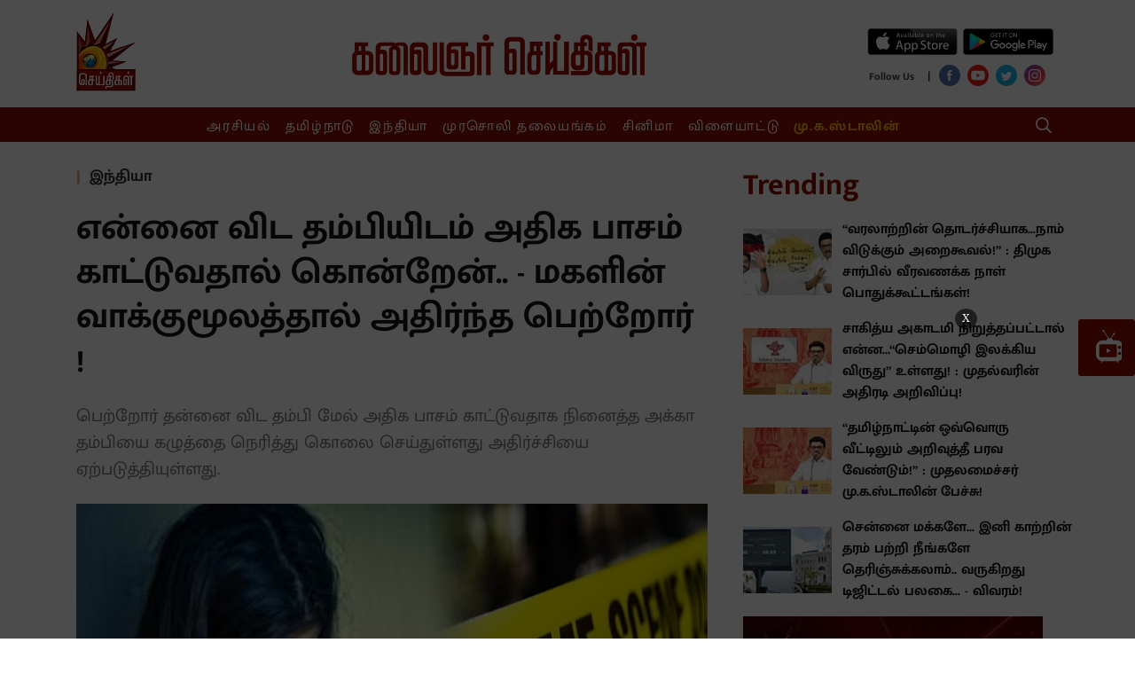

--- FILE ---
content_type: text/html; charset=utf-8
request_url: https://www.kalaignarseithigal.com/india/2023/06/02/sister-killed-his-brother-because-she-thought-that-her-parents-were-more-affectionate-towards-her-brother-than-herself
body_size: 29213
content:
<!DOCTYPE html>
<html>
  <head>
    <title> sister killed his brother because she thought that her parents were more affectionate </title><link rel="canonical" href="https://www.kalaignarseithigal.com/india/2023/06/02/sister-killed-his-brother-because-she-thought-that-her-parents-were-more-affectionate-towards-her-brother-than-herself"/><meta name="news_keywords" content=" sister killed brother ,Murder,Child Murder"/><meta name="description" content=" sister killed his brother because she thought that her parents were more affectionate towards her brother than herself"/><meta name="title" content=" sister killed his brother because she thought that her parents were more affectionate "/><meta name="keywords" content=" sister killed brother ,Murder,Child Murder"/><meta property="og:type" content="article"/><meta property="og:url" content="https://www.kalaignarseithigal.com/india/2023/06/02/sister-killed-his-brother-because-she-thought-that-her-parents-were-more-affectionate-towards-her-brother-than-herself"/><meta property="og:title" content="என்னை விட தம்பியிடம் அதிக பாசம் காட்டுவதால் கொன்றேன்.. - மகளின் வாக்குமூலத்தால் அதிர்ந்த பெற்றோர் !"/><meta name="twitter:card" content="summary_large_image"/><meta name="twitter:title" content="என்னை விட தம்பியிடம் அதிக பாசம் காட்டுவதால் கொன்றேன்.. - மகளின் வாக்குமூலத்தால் அதிர்ந்த பெற்றோர் !"/><meta name="twitter:description" content=" sister killed his brother because she thought that her parents were more affectionate towards her brother than herself"/><meta name="twitter:image" content="https://media.assettype.com/kalaignarseithigal%2F2023-06%2F98a08a66-e532-48f7-97f1-e275ac8f23b7%2Ftemplate___2023_06_02T140745_432.jpg?w=1200&amp;auto=format%2Ccompress&amp;ogImage=true"/><meta property="og:image" content="https://media.assettype.com/kalaignarseithigal%2F2023-06%2F98a08a66-e532-48f7-97f1-e275ac8f23b7%2Ftemplate___2023_06_02T140745_432.jpg?w=1200&amp;auto=format%2Ccompress&amp;ogImage=true"/><meta property="og:image:width" content="1200"/><meta name="twitter:site" content="Kalaignar Seithigal"/><meta name="twitter:domain" content="https://www.kalaignarseithigal.com"/><meta property="fb:app_id" content="2207095076065039"/><meta property="og:site_name" content="Kalaignar Seithigal"/><script type="application/ld+json">{"@context":"http://schema.org","@type":"BreadcrumbList","itemListElement":[{"@type":"ListItem","position":1,"name":"Home","item":"https://www.kalaignarseithigal.com"},{"@type":"ListItem","position":2,"name":"India","item":"https://www.kalaignarseithigal.com/section/india"},{"@type":"ListItem","position":3,"name":"என்னை விட தம்பியிடம் அதிக பாசம் காட்டுவதால் கொன்றேன்.. - மகளின் வாக்குமூலத்தால் அதிர்ந்த பெற்றோர் !","item":"https://www.kalaignarseithigal.com/india/2023/06/02/sister-killed-his-brother-because-she-thought-that-her-parents-were-more-affectionate-towards-her-brother-than-herself"}]}</script><script type="application/ld+json">{"headline":"என்னை விட தம்பியிடம் அதிக பாசம் காட்டுவதால் கொன்றேன்.. - மகளின் வாக்குமூலத்தால் அதிர்ந்த பெற்றோர் !","image":{"@type":"ImageObject","url":"https://media.assettype.com/kalaignarseithigal/2023-06/98a08a66-e532-48f7-97f1-e275ac8f23b7/template___2023_06_02T140745_432.jpg?w=480&h=270&auto=format%2Ccompress&fit=max","width":"480","height":"270"},"url":"https://www.kalaignarseithigal.com/india/2023/06/02/sister-killed-his-brother-because-she-thought-that-her-parents-were-more-affectionate-towards-her-brother-than-herself","datePublished":"2023-06-02T10:24:56Z","mainEntityOfPage":{"@type":"WebPage","@id":"https://www.kalaignarseithigal.com/india/2023/06/02/sister-killed-his-brother-because-she-thought-that-her-parents-were-more-affectionate-towards-her-brother-than-herself"},"publisher":{"@type":"Organization","@context":"http://schema.org"},"author":[{"@type":"Person","givenName":"Praveen","name":"Praveen"}],"keywords":" sister killed brother ,Murder,Child Murder","thumbnailUrl":"https://media.assettype.com/kalaignarseithigal/2023-06/98a08a66-e532-48f7-97f1-e275ac8f23b7/template___2023_06_02T140745_432.jpg?w=480&h=270&auto=format%2Ccompress&fit=max","articleBody":"&lt;p&gt;ஹரியானா மாநிலத்தைச் சேர்ந்த ரஞ்சித் சர்மா என்பவருக்கு இரண்டு குழந்தைகள் இருந்துள்ளது. இதில்  15 வயதில் மூத்த பெண்ணும், 12 வயதில் ஒரு மகனும் இருந்துள்ளனர். இருவரும் தங்கள் பாட்டி வீட்டில் வசித்து வருகின்றனர். இதில் விடுமுறைக்காக இருவரும் தங்கள் பெற்றோர் வீட்டுக்கு வந்துள்ளனர். &lt;/p&gt;&lt;p&gt;அப்போது பெற்றோர் தன்னை விட தனது தம்பி மீது அதிக பாசம் காட்டி வந்துள்ளதாக அந்த 15 வயது மகளுக்கு அடிக்கடி எண்ணம் தோன்றியுள்ளது. இதன் காரணமாக அக்காவுக்கு தம்பி மேல் பெரிய அளவில் பொறாமை எழுந்துள்ளது. சம்பவத்தன்று அந்த சிறுவன் தனது பெற்றோரின் மொபைல் போனை எடுத்து விளையாடிக்கொண்டிருந்துள்ளார். &lt;/p&gt; .&lt;p&gt;அப்போது அவனின் அக்கா அங்கு வந்து தம்பியிடமிருந்து போனை தருமாறு கேட்டுள்ளார். ஆனால், இதற்கு அந்த சிறுவன் மறுப்பு தெரிவித்துள்ளார். இதனால் இருவருக்கும் வாக்குவாதம் ஏற்பட்டு சண்டை ஏற்பட்டுள்ளது. இதில் ஆத்திரம் அடைந்த அக்கா தம்பியின் கழுத்தை நெரித்துள்ளார். இதில் அவரின் தம்பி பரிதாபமாக உயிரிழந்துள்ளார். &lt;/p&gt;&lt;p&gt;இதன் பின்னர் சிறிது நேரத்துக்கு பிறகு பெற்றோர் வீட்டுக்கு வந்து சிறுவனை தேடியுள்ளனர். அப்போது போர்வைக்கடியில் சிறுவன் கிடப்பதை அறிந்து அவரை எழுப்பச்சென்றபோது சடலமாக இருந்ததை அறிந்து அதிர்ச்சி அடைந்துள்ளனர். &lt;/p&gt;.&lt;p&gt;அதன்பின் இது குறித்து அந்த சிறுமியின் கேட்டபோது என்னை விட தம்பி மேல் அதிக பாசம் காட்டியதால் அவனை கொலை செய்ததாக கூறியுள்ளார். இதைக் கேட்டு அதிர்ந்த பெற்றோர் இது குறித்து காவல்நிலையத்தில் புகார் அளித்துள்ளனர். அதன்பின்னர் அங்கு வந்த போலிஸார் சிறுமியை சிறுவர் சீர்திருத்த நீதிமன்றத்தில் ஆஜர்படுத்தினர். இந்த சம்பவம் அந்த பகுதியில் பெரும் அதிர்ச்சியை ஏற்படுத்தியுள்ளது.&lt;/p&gt;","dateCreated":"2023-06-02T10:24:56Z","dateModified":"2023-06-02T10:24:56Z","name":"என்னை விட தம்பியிடம் அதிக பாசம் காட்டுவதால் கொன்றேன்.. - மகளின் வாக்குமூலத்தால் அதிர்ந்த பெற்றோர் !","isAccessibleForFree":true,"isPartOf":{"@type":"WebPage","url":"https://www.kalaignarseithigal.com/india/2023/06/02/sister-killed-his-brother-because-she-thought-that-her-parents-were-more-affectionate-towards-her-brother-than-herself","primaryImageOfPage":{"@type":"ImageObject","url":"https://media.assettype.com/kalaignarseithigal/2023-06/98a08a66-e532-48f7-97f1-e275ac8f23b7/template___2023_06_02T140745_432.jpg?w=480&h=270&auto=format%2Ccompress&fit=max","width":"480","height":"270"}},"articleSection":"இந்தியா","@type":"Article","@context":"http://schema.org"}</script><script type="application/ld+json">{"headline":"என்னை விட தம்பியிடம் அதிக பாசம் காட்டுவதால் கொன்றேன்.. - மகளின் வாக்குமூலத்தால் அதிர்ந்த பெற்றோர் !","image":{"@type":"ImageObject","url":"https://media.assettype.com/kalaignarseithigal/2023-06/98a08a66-e532-48f7-97f1-e275ac8f23b7/template___2023_06_02T140745_432.jpg?w=480&h=270&auto=format%2Ccompress&fit=max","width":"480","height":"270"},"url":"https://www.kalaignarseithigal.com/india/2023/06/02/sister-killed-his-brother-because-she-thought-that-her-parents-were-more-affectionate-towards-her-brother-than-herself","datePublished":"2023-06-02T10:24:56Z","mainEntityOfPage":{"@type":"WebPage","@id":"https://www.kalaignarseithigal.com/india/2023/06/02/sister-killed-his-brother-because-she-thought-that-her-parents-were-more-affectionate-towards-her-brother-than-herself"},"publisher":{"@type":"Organization","@context":"http://schema.org"},"author":[{"@type":"Person","givenName":"Praveen","name":"Praveen"}],"keywords":" sister killed brother ,Murder,Child Murder","thumbnailUrl":"https://media.assettype.com/kalaignarseithigal/2023-06/98a08a66-e532-48f7-97f1-e275ac8f23b7/template___2023_06_02T140745_432.jpg?w=480&h=270&auto=format%2Ccompress&fit=max","articleBody":"&lt;p&gt;ஹரியானா மாநிலத்தைச் சேர்ந்த ரஞ்சித் சர்மா என்பவருக்கு இரண்டு குழந்தைகள் இருந்துள்ளது. இதில்  15 வயதில் மூத்த பெண்ணும், 12 வயதில் ஒரு மகனும் இருந்துள்ளனர். இருவரும் தங்கள் பாட்டி வீட்டில் வசித்து வருகின்றனர். இதில் விடுமுறைக்காக இருவரும் தங்கள் பெற்றோர் வீட்டுக்கு வந்துள்ளனர். &lt;/p&gt;&lt;p&gt;அப்போது பெற்றோர் தன்னை விட தனது தம்பி மீது அதிக பாசம் காட்டி வந்துள்ளதாக அந்த 15 வயது மகளுக்கு அடிக்கடி எண்ணம் தோன்றியுள்ளது. இதன் காரணமாக அக்காவுக்கு தம்பி மேல் பெரிய அளவில் பொறாமை எழுந்துள்ளது. சம்பவத்தன்று அந்த சிறுவன் தனது பெற்றோரின் மொபைல் போனை எடுத்து விளையாடிக்கொண்டிருந்துள்ளார். &lt;/p&gt; .&lt;p&gt;அப்போது அவனின் அக்கா அங்கு வந்து தம்பியிடமிருந்து போனை தருமாறு கேட்டுள்ளார். ஆனால், இதற்கு அந்த சிறுவன் மறுப்பு தெரிவித்துள்ளார். இதனால் இருவருக்கும் வாக்குவாதம் ஏற்பட்டு சண்டை ஏற்பட்டுள்ளது. இதில் ஆத்திரம் அடைந்த அக்கா தம்பியின் கழுத்தை நெரித்துள்ளார். இதில் அவரின் தம்பி பரிதாபமாக உயிரிழந்துள்ளார். &lt;/p&gt;&lt;p&gt;இதன் பின்னர் சிறிது நேரத்துக்கு பிறகு பெற்றோர் வீட்டுக்கு வந்து சிறுவனை தேடியுள்ளனர். அப்போது போர்வைக்கடியில் சிறுவன் கிடப்பதை அறிந்து அவரை எழுப்பச்சென்றபோது சடலமாக இருந்ததை அறிந்து அதிர்ச்சி அடைந்துள்ளனர். &lt;/p&gt;.&lt;p&gt;அதன்பின் இது குறித்து அந்த சிறுமியின் கேட்டபோது என்னை விட தம்பி மேல் அதிக பாசம் காட்டியதால் அவனை கொலை செய்ததாக கூறியுள்ளார். இதைக் கேட்டு அதிர்ந்த பெற்றோர் இது குறித்து காவல்நிலையத்தில் புகார் அளித்துள்ளனர். அதன்பின்னர் அங்கு வந்த போலிஸார் சிறுமியை சிறுவர் சீர்திருத்த நீதிமன்றத்தில் ஆஜர்படுத்தினர். இந்த சம்பவம் அந்த பகுதியில் பெரும் அதிர்ச்சியை ஏற்படுத்தியுள்ளது.&lt;/p&gt;","dateCreated":"2023-06-02T10:24:56Z","dateModified":"2023-06-02T10:24:56Z","name":"என்னை விட தம்பியிடம் அதிக பாசம் காட்டுவதால் கொன்றேன்.. - மகளின் வாக்குமூலத்தால் அதிர்ந்த பெற்றோர் !","isAccessibleForFree":true,"isPartOf":{"@type":"WebPage","url":"https://www.kalaignarseithigal.com/india/2023/06/02/sister-killed-his-brother-because-she-thought-that-her-parents-were-more-affectionate-towards-her-brother-than-herself","primaryImageOfPage":{"@type":"ImageObject","url":"https://media.assettype.com/kalaignarseithigal/2023-06/98a08a66-e532-48f7-97f1-e275ac8f23b7/template___2023_06_02T140745_432.jpg?w=480&h=270&auto=format%2Ccompress&fit=max","width":"480","height":"270"}},"articleSection":"இந்தியா","alternativeHeadline":"","description":null,"@type":"NewsArticle","@context":"http://schema.org"}</script><link rel="amphtml" href="/amp/story/india%2F2023%2F06%2F02%2Fsister-killed-his-brother-because-she-thought-that-her-parents-were-more-affectionate-towards-her-brother-than-herself"/>    <link href="/manifest.json" rel="manifest">
    <meta name="viewport" content="width=device-width,height=device-height,user-scalable=no,initial-scale=1.0,maximum-scale=1.0,minimum-scale=1.0">
    <meta content="yes" name="apple-mobile-web-app-capable">
    <meta content="black" name="apple-mobile-web-app-status-bar-style">
    <meta property="fb:pages" content="486711508472217" />
    <meta content="" name="apple-mobile-web-app-title">
    <link rel="preconnect dns-prefetch" href="https://prod-analytics.qlitics.com" crossorigin />
    <link rel="preconnect dns-prefetch" href="https://fonts.gstatic.com/" crossorigin />
    <link rel="icon" type="image/ico" href="favicon.ico"/>
    <script type="text/javascript">
      window.GUMLET_CONFIG = {
        hosts: [{ current: "media.assettype.com", gumlet: "media.assettype.com" }],
        lazy_load: true,
        auto_webp: true
      }
    </script>
    <script async src="//pagead2.googlesyndication.com/pagead/js/adsbygoogle.js"></script>
    <script>
      (adsbygoogle = window.adsbygoogle || []).push({
        google_ad_client: "ca-pub-8565435280352234",
        enable_page_level_ads: true
      });
    </script>
<script data-ad-client="ca-pub-3076479851646180" async src="https://pagead2.googlesyndication.com/pagead/js/adsbygoogle.js"></script>
    
    <style>
      @font-face{font-family:'Roboto Slab';font-style:normal;font-weight:400; font-display: swap; src:local('Roboto Slab Regular'),local('RobotoSlab-Regular'),url(https://fonts.gstatic.com/s/robotoslab/v8/BngMUXZYTXPIvIBgJJSb6ufN5qM.woff) format('woff')}@font-face{font-family:'Roboto Slab';font-style:normal;font-weight:700; font-display: swap; src:local('Roboto Slab Bold'),local('RobotoSlab-Bold'),url(https://fonts.gstatic.com/s/robotoslab/v8/BngRUXZYTXPIvIBgJJSb6u92w7CGwRs.woff) format('woff')}
      @font-face{font-family:'Mukta Malar';font-style:normal;font-weight:400; font-display: swap; src:local('Mukta Malar Regular'),local('MuktaMalar-Regular'),url(https://fonts.gstatic.com/s/muktamalar/v5/MCoXzAXyz8LOE2FpJMxZqIvpJ_Urw2bmmR8.woff2) format('woff2');unicode-range:U+0964-0965,U+0B82-0BFA,U+200C-200D,U+20B9,U+25CC}@font-face{font-family:'Mukta Malar';font-style:normal;font-weight:400; font-display: swap; src:local('Mukta Malar Regular'),local('MuktaMalar-Regular'),url(https://fonts.gstatic.com/s/muktamalar/v5/MCoXzAXyz8LOE2FpJMxZqIvxJ_Urw2bmmR8.woff2) format('woff2');unicode-range:U+0100-024F,U+0259,U+1E00-1EFF,U+2020,U+20A0-20AB,U+20AD-20CF,U+2113,U+2C60-2C7F,U+A720-A7FF}@font-face{font-family:'Mukta Malar';font-style:normal;font-weight:400; font-display: swap; src:local('Mukta Malar Regular'),local('MuktaMalar-Regular'),url(https://fonts.gstatic.com/s/muktamalar/v5/MCoXzAXyz8LOE2FpJMxZqIv_J_Urw2bm.woff2) format('woff2');unicode-range:U+0000-00FF,U+0131,U+0152-0153,U+02BB-02BC,U+02C6,U+02DA,U+02DC,U+2000-206F,U+2074,U+20AC,U+2122,U+2191,U+2193,U+2212,U+2215,U+FEFF,U+FFFD}@font-face{font-family:'Mukta Malar';font-style:normal;font-weight:700; font-display: swap; src:local('Mukta Malar Bold'),local('MuktaMalar-Bold'),url(https://fonts.gstatic.com/s/muktamalar/v5/MCoKzAXyz8LOE2FpJMxZqINEAuAQ4WvMoxZXPuo.woff2) format('woff2');unicode-range:U+0964-0965,U+0B82-0BFA,U+200C-200D,U+20B9,U+25CC}@font-face{font-family:'Mukta Malar';font-style:normal;font-weight:700; font-display: swap; src:local('Mukta Malar Bold'),local('MuktaMalar-Bold'),url(https://fonts.gstatic.com/s/muktamalar/v5/MCoKzAXyz8LOE2FpJMxZqINEAuAI4WvMoxZXPuo.woff2) format('woff2');unicode-range:U+0100-024F,U+0259,U+1E00-1EFF,U+2020,U+20A0-20AB,U+20AD-20CF,U+2113,U+2C60-2C7F,U+A720-A7FF}@font-face{font-family:'Mukta Malar';font-style:normal;font-weight:700; font-display: swap; src:local('Mukta Malar Bold'),local('MuktaMalar-Bold'),url(https://fonts.gstatic.com/s/muktamalar/v5/MCoKzAXyz8LOE2FpJMxZqINEAuAG4WvMoxZX.woff2) format('woff2');unicode-range:U+0000-00FF,U+0131,U+0152-0153,U+02BB-02BC,U+02C6,U+02DA,U+02DC,U+2000-206F,U+2074,U+20AC,U+2122,U+2191,U+2193,U+2212,U+2215,U+FEFF,U+FFFD}
      :root {
          --fallback: -apple-system,BlinkMacSystemFont,"Segoe UI",Roboto,Oxygen,Ubuntu,Cantarell,"Open Sans","Helvetica Neue",sans-serif;
          --sansTypeface: "Mukta Malar";
          --serifTypeface: serif;
        }
        .fonts-loaded {
          --sansTypeface: "Mukta Malar";
          --serifTypeface: "Roboto Slab", serif;
        }

        #container{
          padding-top: 1em;
        }

        @media (min-width: 768px){
          #container{
            padding-top: unset;
          }
        }
    </style>

    <style>
      body.fonts-loaded {--title-font: Mukta Malar, sans-serif;--content-font: Roboto Slab, serif;}
    </style>

    <style>
      ._1A876,._2Te2-,._3Fuo3{padding:0}._3-S2G{display:flex;flex-direction:column;height:auto;margin-top:16px}._3cb-O{background-color:var(--sunGlow);display:flex;align-items:center;line-height:1.5;padding:8px 12px}._3cb-O .slider{max-height:90px}._1j7Om{font-size:var(--base-small)}._1j7Om .AcTmR{cursor:auto}._1j7Om .tX4S4{cursor:pointer}._1Yi54,.N7Eqn{background-color:var(--primaryColor);color:var(--white);font-size:var(--medium);padding:0 18px;line-height:1.5;text-transform:uppercase;display:flex;align-items:center;font-weight:var(--bold);letter-spacing:normal;margin-right:auto;background-image:linear-gradient(50deg,var(--primaryColor) 79%,var(--bgColor) 80%)}@media screen and (min-width:768px){._1Yi54{flex-shrink:0}}._1Yi54{padding-right:45px!important}.zlqaD{background-color:var(--primaryColor);color:var(--white);font-size:var(--medium);padding:0 18px;line-height:1.5;text-transform:uppercase;display:flex;align-items:center;font-weight:var(--bold);letter-spacing:normal;margin-right:auto;background-image:linear-gradient(50deg,var(--primaryColor) 79%,var(--bgColor) 80%)}@media screen and (min-width:768px){.zlqaD{flex-shrink:0}}.zlqaD{padding-right:60px!important}@media screen and (min-width:768px){._2Te2-{padding:0 16px}._2Te2-,._3Fuo3{max-width:var(--container-width);margin:0 auto;overflow:hidden}._3Fuo3{padding:0 8px}._1A876{max-width:var(--container-width);margin:0 auto;overflow:hidden;padding:0}._3-S2G{flex-direction:row;min-height:60px;margin-bottom:24px;margin-top:0}.N7Eqn{flex-shrink:0}._1Yi54{background-color:var(--primaryColor);color:var(--white);font-size:var(--medium);padding:0 18px;line-height:1.5;text-transform:uppercase;display:flex;align-items:center;font-weight:var(--bold);letter-spacing:normal;margin-right:auto;background-image:linear-gradient(50deg,var(--primaryColor) 79%,var(--bgColor) 80%)}}@media screen and (min-width:768px) and screen and (min-width:768px){._1Yi54{flex-shrink:0}}@media screen and (min-width:768px){._1Yi54{background-image:linear-gradient(65deg,var(--primaryColor) 79%,var(--sunGlow) 80%)}.zlqaD{background-color:var(--primaryColor);color:var(--white);font-size:var(--medium);padding:0 18px;line-height:1.5;text-transform:uppercase;display:flex;align-items:center;font-weight:var(--bold);letter-spacing:normal;margin-right:auto;background-image:linear-gradient(50deg,var(--primaryColor) 79%,var(--bgColor) 80%)}}@media screen and (min-width:768px) and screen and (min-width:768px){.zlqaD{flex-shrink:0}}@media screen and (min-width:768px){.zlqaD{background-image:linear-gradient(60deg,var(--primaryColor) 79%,var(--sunGlow) 80%)}._3cb-O{flex-grow:1;padding:unset;overflow:hidden}._1KeJB{outline:none}._1j7Om{font-size:var(--medium);word-wrap:break-word;overflow:hidden}}._3Sh5R{margin-bottom:0}._3mGx2{--bgColor:var(--primaryColor);background-color:var(--bgColor)}.FUCUw{max-width:var(--container-width);margin:0 auto;display:flex;justify-content:center;padding:8px 0;color:var(--white);font-family:var(--serifTypeface)}.FUCUw .scroll-logo{display:none}._1KV-z,._1PrGc{list-style:none;justify-content:center;height:23px;white-space:nowrap;text-align:center}._1PrGc::-webkit-scrollbar{width:0;height:0}._1PrGc::-webkit-scrollbar-thumb{background:var(--white);border-radius:0}._1PrGc{color:var(--amber)}._1PrGc>li>a{font-weight:var(--bold)}._1PrGc>li:not(:first-child){--borderColor:var(--white);border-left:1px solid var(--borderColor);padding-left:16px}._1PrGc>li:first-child{padding-right:16px}._3ssU2{font-family:var(--sansTypeface);font-size:var(--base);line-height:var(--regular);display:inline;letter-spacing:1.7px;padding:0 8px;-webkit-user-select:none;-moz-user-select:none;-ms-user-select:none;user-select:none}._3ssU2:hover{border-bottom:1px solid var(--white)}._1KV-z::-webkit-scrollbar{width:0;height:0}._1KV-z::-webkit-scrollbar-thumb{background:var(--white);border-radius:0}._1TL5G{background-color:transparent;border:none;display:flex;align-items:center}._2LC2D{flex-grow:1}._1X6vI,._2LC2D{margin-right:8px}._1X6vI{width:100%;display:flex;align-items:center}._1X6vI .qt-search__form-input{--titleColor:var(--white);color:var(--titleColor);width:100%;background:transparent;outline:none;border:none;font-size:var(--large)}._1X6vI .qt-search__form-input::-moz-placeholder{--titleColor:var(--white);color:var(--titleColor);opacity:.5;font-size:var(--large)}._1X6vI .qt-search__form-input:-ms-input-placeholder{--titleColor:var(--white);color:var(--titleColor);opacity:.5;font-size:var(--large)}.qt-search__form-input::-moz-placeholder{color:var(--titleColor)}.qt-search__form-input:-ms-input-placeholder{color:var(--titleColor)}._1X6vI .qt-search__form-input::placeholder{--titleColor:var(--white);color:var(--titleColor);opacity:.5;font-size:var(--large)}._1X6vI .qt-search__form-input::-webkit-search-cancel-button{-webkit-appearance:none;display:inline-block;width:16px;height:16px;border:1px solid var(--primaryColor);background:linear-gradient(45deg,transparent,transparent 43%,#fff 45%,#fff 55%,transparent 57%,transparent),linear-gradient(135deg,transparent,transparent 43%,#fff 45%,#fff 55%,transparent 57%,transparent)}._6YvQO{display:none}._6YvQO .close-icon{cursor:pointer}@keyframes _1bfpp{to{--titleColor:var(--white);color:var(--titleColor);background:transparent}}@-webkit-keyframes _1bfpp{to{--titleColor:var(--white);color:var(--titleColor);background:transparent}}input:-webkit-autofill{-webkit-animation-name:_1bfpp;-webkit-animation-fill-mode:both;animation-name:_1bfpp;animation-fill-mode:both}@media (min-width:768px){._3Sh5R{margin-bottom:24px}._1TL5G{--borderColor:var(--white);--titleColor:var(--white);color:var(--titleColor);text-transform:uppercase;font-size:var(--base-smaller);font-weight:var(--bold);line-height:1;border:1px solid var(--borderColor);padding:8px}._6YvQO{display:flex;align-items:center;justify-content:space-between;max-width:var(--container-width);margin:0 auto;padding:12px}}._3seSI{background-color:var(--rgbBlack);align-self:stretch;border:0;box-shadow:none;-webkit-user-select:none;-moz-user-select:none;-ms-user-select:none;user-select:none;margin-right:4px;cursor:pointer;padding:0}._3seSI:focus{outline:0}._1BPMp{background-color:var(--primaryColor);display:block;margin:5px 0;height:2px;width:24px;transition:all .1s ease-in}._3seSI._2Fhx0 span:first-child{transform:translateY(7px) rotate(45deg)}._3seSI._2Fhx0 span:nth-child(2){opacity:0}._3seSI._2Fhx0 span:nth-child(3){transform:translateY(-7px) rotate(-45deg)}.Ir0XI{margin:0;padding:0}._1jtad{display:inline;padding-right:8px}@media (min-width:768px){.Ir0XI{margin:0 0 0 -6px}}._3g7yj{display:flex;flex-direction:column}._2v4eg{display:flex;flex-direction:row;justify-content:space-evenly}._2v4eg .google-play-wrapper{margin-left:5px}._1Ppv-{display:flex;flex-direction:row;justify-content:space-around;align-items:center}._1Ppv- .social-media-icon-wrapper{margin-top:6px}._1CC8c{font-size:var(--small);font-weight:var(--bold);line-height:var(--regular);letter-spacing:var(--regular);color:var(--tundora)}._21TTC{font-size:var(--base)}._1xeuN{--bgColor:var(--primaryColor);background-color:var(--bgColor);width:280px;overflow:auto;height:100vh;position:absolute}._3Ecud{left:-280px;transition:left .5s;z-index:var(--zIndexBasic);display:flex;flex-direction:column;justify-content:space-around}._3hKxJ{left:0;width:100%}._31VeR{list-style:none;color:var(--white);padding:12px 0 0;font-family:var(--serifTypeface);--borderColor:var(--gray)}._3e1Wc{font-family:var(--sansTypeface);font-size:var(--base);line-height:40px;font-weight:var(--bold);cursor:pointer;text-align:center}._3e1Wc:hover{background-color:var(--primaryHoverColor)}._1E_vC{list-style:none;color:var(--white);font-family:var(--serifTypeface);--borderColor:var(--gray);color:var(--amber);padding:0 0 12px}._2Wpyu{background-color:var(--white);flex:1;padding-top:32px}._2Wpyu .social-share-wrapper{max-width:240px;margin:0 auto}.arHfk{background-color:transparent;border:none;display:flex;align-items:center}._1YqJT{flex-grow:1}.CoWwB{width:100%;display:flex;align-items:center;margin-right:8px;padding:8px 4px}.CoWwB .qt-search__form-input{--titleColor:var(--white);color:var(--titleColor);width:100%;background:transparent;border:none;outline:none;font-size:var(--large)}.CoWwB .qt-search__form-input::-moz-placeholder{--titleColor:var(--white);color:var(--white);opacity:.5;font-size:var(--large)}.CoWwB .qt-search__form-input:-ms-input-placeholder{--titleColor:var(--white);color:var(--white);opacity:.5;font-size:var(--large)}.qt-search__form-input::-moz-placeholder{--titleColor:var(--white);color:var(--white);opacity:.5;font-size:var(--large)}.qt-search__form-input:-ms-input-placeholder{--titleColor:var(--white);color:var(--white);opacity:.5;font-size:var(--large)}.CoWwB .qt-search__form-input::placeholder{--titleColor:var(--white);color:var(--white);opacity:.5;font-size:var(--large)}.CoWwB .qt-search__form-input::-webkit-search-cancel-button{-webkit-appearance:none;display:inline-block;width:16px;height:16px;border:1px solid var(--primaryColor);background:linear-gradient(45deg,transparent,transparent 43%,#fff 45%,#fff 55%,transparent 57%,transparent),linear-gradient(135deg,transparent,transparent 43%,#fff 45%,#fff 55%,transparent 57%,transparent)}._3-pLG{margin:6px 8px 0 0}._3Lhim{display:block;position:fixed;z-index:var(--zIndex5);background:#fff;top:0;width:100%}._1Yt2W,._3Lhim{margin-top:0}._1Yt2W .navbar-wrapper{display:none}._2jrCo{display:grid;grid-template-columns:1fr 3fr 1fr;padding:16px 0 0}._2jrCo .logo-wrapper,._2jrCo .social-share-wrapper{display:none}._2jrCo .hamburger-wrapper{grid-column:1;display:inline;display:initial;width:24px;height:24px}._2jrCo ._2tTNu{grid-row:1;grid-column:2}._1qhro{display:flex;align-items:center;justify-content:flex-end;grid-column:3;padding-bottom:12px;align-self:center}._2JH0-{display:none}._1KDcp{display:flex;flex-direction:row;justify-content:space-between}._1KDcp .logo-wrapper{display:inline;display:initial;width:24px;height:40px;-o-object-fit:fill;object-fit:fill;position:relative;top:-12px}._1KDcp ._2RtaR{margin-left:12px}._2XojK,._34rsV{--bgColor:var(--primaryColor)}._34rsV{background-color:var(--bgColor);display:flex;flex-direction:row;align-items:center}@media (min-width:768px){._3Lhim{margin-top:0;position:unset;z-index:unset;background:unset}._1Yt2W{margin-top:16px}._1Yt2W .navbar-wrapper{display:flex}._1Yt2W .logo-on-scroll{display:flex;flex-basis:20%;justify-content:center}._1Yt2W .menu-list-wrapper{display:flex;flex-direction:row;align-items:center}._1Yt2W .menu-search{flex-basis:20%;justify-content:flex-end;margin-right:24px;cursor:pointer}._1Yt2W .menu-search,._2jrCo{display:flex;align-items:center}._2jrCo{padding:unset;flex-direction:row;justify-content:space-between}._2jrCo .logo-wrapper{display:inline;display:initial}._2jrCo .hamburger-wrapper{display:none}._2jrCo .social-share-wrapper{display:inline;display:initial;flex-basis:20%;margin-top:20px}._2jrCo ._2tTNu{margin-top:12px}._1KDcp,._1qhro,._34rsV{display:none}._2JH0-{display:block}}._2DVVn{display:flex;flex-direction:column;align-items:center;margin:60px auto 0}@media screen and (min-width:768px){._2DVVn{margin:12px auto 0}}._3D5r6{--metaColor:var(--white);color:var(--metaColor);line-height:1;font-family:var(--sansTypeface);font-size:var(--base-small);font-weight:var(--bold)}._1mCjj,._3D5r6{margin-bottom:16px}._1mCjj{text-align:left}@media screen and (min-width:768px){._1mCjj{margin-bottom:0}}._1tvl1{display:grid;grid-template-columns:repeat(2,1fr);margin-top:32px}@media screen and (min-width:768px){._1tvl1{grid-template-columns:repeat(6,1fr);padding:32px 0 64px;justify-items:start;margin:0}}._3cQo6{--metaColor:var(--white);--borderColor:var(--white);background-color:var(--codGray)}._3cQo6 .social-links-with-label{margin-bottom:16px}._2TMJt{margin-bottom:32px}._3XiSa{color:var(--metaColor);justify-content:center}._2yEbG{display:flex;flex-direction:row;justify-content:center;align-items:center;margin-left:10px}._2yEbG,.CyxP3{font-size:var(--base-small);font-family:var(--serifTypeface)}.CyxP3{align-self:center}._3HZlw{color:var(--metaColor);font-size:var(--base-small);text-align:left;font-family:var(--serifTypeface);margin-bottom:4px}._2jPyI,._2TIBg{display:flex;flex-direction:column;align-items:flex-start}._2TIBg{margin:24px 0}._3Fc9F{display:flex;flex-flow:wrap;padding-bottom:16px;justify-content:center}._3hEQ9{color:var(--metaColor);font-size:var(--base-small);font-family:var(--serifTypeface);margin-bottom:8px}._3Fc9F ._3hEQ9:not(:last-child){border-right:1px solid var(--borderColor);padding-right:16px;margin-right:16px}@media screen and (min-width:768px){._2TMJt{display:grid;grid-template-columns:1fr 5fr}._2TIBg{margin:24px 0}._3XiSa{display:flex;flex-direction:row}}.qP-Bo{--bgColor:var(--codGray);clear:both;text-align:center;font-size:20px;background-color:var(--bgColor);color:#fff;padding:20px 0}._1GaFR{color:#fff;margin-right:10px}._27zWB{width:50px;height:50px;border-radius:1.8px;background-color:var(--primaryColor);display:flex;justify-content:center;align-items:center;position:fixed;top:50%;right:0;cursor:pointer}@media (min-width:768px){._27zWB{width:64px;height:64px;border-radius:3px}}.loading-indicator-loading{position:fixed;top:0;left:0;bottom:0;right:0;z-index:var(--zIndexLoading)}.lDTIm{width:70px;display:block;text-align:center;margin:0 auto;position:absolute;right:0;left:0;top:45%}.lDTIm:before{content:"";position:fixed;left:0;right:0;top:0;bottom:0;background-color:var(--white);opacity:.7;z-index:var(--zIndexNegative)}.lDTIm:after{content:"";position:fixed;left:calc(50% - 50px);top:calc(50% - 25px);width:100px;height:50px}.static-container{padding:0 12px 20px}.static-container__title{font-family:var(--sansTypeface);margin-bottom:16px;font-size:var(--larger);color:var(--primaryColor);text-align:center;font-weight:var(--bold);border-bottom:1px solid var(--borderColorLight)}.static-container_subheading{font-size:var(--large);color:var(--primaryColor);margin:24px 0 8px}.static-container__list,.static-container__list-item,.static-container__paragraph{font-family:var(--serifTypeface);margin-bottom:8px;font-size:var(--base)}@media only screen and (min-width:768px){.static-container{padding:0 60px 20px}.static-container__title{font-size:var(--jumbo)}.static-container_subheading{font-size:var(--halfjumbo)}.static-container__list,.static-container__list-item,.static-container__paragraph{font-size:var(--large)}}.glide{position:relative;width:100%;box-sizing:border-box}.glide *{box-sizing:inherit}.glide__slides,.glide__track{overflow:hidden}.glide__slides{position:relative;width:100%;list-style:none;backface-visibility:hidden;transform-style:preserve-3d;touch-action:pan-Y;padding:0;white-space:nowrap;display:flex;flex-wrap:nowrap;will-change:transform}.glide__slide,.glide__slides--dragging{user-select:none}.glide__slide{width:100%;height:100%;flex-shrink:0;white-space:normal;-webkit-touch-callout:none;-webkit-tap-highlight-color:transparent}.glide__slide a{user-select:none;-webkit-user-drag:none;-moz-user-select:none;-ms-user-select:none}.glide__arrows,.glide__bullets{-webkit-touch-callout:none;user-select:none}.glide--rtl{direction:rtl}img.qt-image{width:100%;object-fit:cover}.qt-image-16x9{padding-top:56.25%;margin:0;position:relative;overflow:hidden}.qt-image-16x9 img{position:absolute;top:0;left:0}/*! normalize.css v8.0.0 | MIT License | github.com/necolas/normalize.css */html{line-height:1.15}h1{font-size:2em;margin:.67em 0}hr{box-sizing:content-box;height:0;overflow:visible}pre{font-family:monospace;font-size:1em}a{background-color:transparent}abbr[title]{border-bottom:none;text-decoration:underline;text-decoration:underline dotted}b,strong{font-weight:bolder}code,kbd,samp{font-family:monospace;font-size:1em}small{font-size:80%}sub,sup{font-size:75%;line-height:0;position:relative;vertical-align:baseline}sub{bottom:-.25em}sup{top:-.5em}img{border-style:none}button,input,optgroup,select,textarea{font-family:inherit;font-size:100%;line-height:1.15;margin:0}button,input{overflow:visible}button,select{text-transform:none}[type=button],[type=reset],[type=submit],button{-webkit-appearance:button}[type=button]::-moz-focus-inner,[type=reset]::-moz-focus-inner,[type=submit]::-moz-focus-inner,button::-moz-focus-inner{border-style:none;padding:0}[type=button]:-moz-focusring,[type=reset]:-moz-focusring,[type=submit]:-moz-focusring,button:-moz-focusring{outline:1px dotted ButtonText}fieldset{padding:.35em .75em .625em}legend{box-sizing:border-box;color:inherit;display:table;max-width:100%;padding:0;white-space:normal}progress{vertical-align:baseline}textarea{overflow:auto}[type=checkbox],[type=radio]{box-sizing:border-box;padding:0}[type=number]::-webkit-inner-spin-button,[type=number]::-webkit-outer-spin-button{height:auto}[type=search]{-webkit-appearance:textfield;outline-offset:-2px}[type=search]::-webkit-search-decoration{-webkit-appearance:none}::-webkit-file-upload-button{-webkit-appearance:button;font:inherit}details{display:block}summary{display:list-item}template{display:none}[hidden]{display:none}:root{--white:#fff;--safron:#faa02f;--codGray:#141414;--rgbBlack:0,0,0;--rgbWhite:255,255,255;--alto:#dfdfdf;--primaryColor:#8f0f01;--mineShaft:#313131;--boulder:#797979;--tundora:#434343;--amber:#ffc007;--wildSand:#f4f4f4;--primaryHoverColor:#9b2a1c;--blackLight:#333;--sunGlow:#ffbe2c;--metaColor:var(--codGray);--titleColor:var(--codGray);--metaBorderColor:var(--safron);--borderColor:var(--alto);--bgColor:var(--white)}:root{--zIndexBasic:1;--zIndexNegative:-1;--zIndex4:4;--zIndex5:5;--zIndex2:2;--zIndexOffCanvas:1000;--zIndexLoading:10000}:root{--container-width:$container-width}:root{--extrasmall:1rem;--small:1.2rem;--base:1.6rem;--base-small:1.4rem;--medium:1.8rem;--large:2rem;--large-medium:2.2rem;--larger:2.4rem;--halfjumbo:3.2rem;--jumbo:3.4rem;--jumbo-medium:4rem;--jumbo-large:5.6rem;--lighter:lighter;--regular:normal;--bold:700;--bolder:bolder}body{font-family:var(--sansTypeface);font-weight:var(--regular);font-size:var(--base);text-rendering:optimizeLegibility;-webkit-font-smoothing:antialiased;-moz-osx-font-smoothing:grayscale;-moz-font-feature-settings:"liga" on}h1,h2,h3,h4,h5,h6,ol,p,ul{margin:0;padding:0;font-family:var(--sansTypeface)}li,p{font-size:var(--base)}li,p,small{line-height:1.6}small{font-size:var(--smaller)}html{overflow-x:hidden;overflow-y:auto;font-size:62.5%}a{color:inherit}figure,img{max-width:100%;margin:0;padding:0}dl,ol,ul{margin:0;padding:0;list-style:none}button{outline:none;box-shadow:none;cursor:pointer}:root{--container-width:1140px}*,:after,:before{box-sizing:border-box}:root{--title-font:sans-serif;--content-font:sans-serif}html{font-family:var(--content-font);-ms-text-size-adjust:100%;-webkit-text-size-adjust:100%}body{margin:0;background-color:var(--white);height:100%;width:100%}img{max-width:100%}a{text-decoration:none;font-weight:400}#main-navigation{position:fixed;left:0;right:0;top:0;bottom:0;z-index:10;transform:translateY(-100%);background-color:#000;transition:all .5s}#main-navigation ul{list-style:none;padding:0;max-width:400px;margin:0 auto;text-align:center}#main-navigation li{padding:10px 0;color:#fff}#main-navigation li a{color:#fff;font-size:32px;text-transform:uppercase;font-family:var(--title-font);text-decoration:none;transition:all .5s}#main-navigation li a:hover{border-bottom:1px solid #fff}#main-navigation:target{transform:translateY(0)}.container{max-width:var(--container-width);margin:0 auto;padding:0 16px}.story-container{padding:0 12px}@media (min-width:768px){.story-container{max-width:var(--container-width);margin:0 auto;padding:0}}h1{font-family:var(--title-font);font-size:30px;font-weight:800;margin:10px 0;text-align:center;text-transform:uppercase}h1 span{font-family:var(--content-font);font-size:24px;font-style:italic;font-weight:400;margin:0 5px;text-transform:none}.toggle{display:block;width:28px;height:30px;margin:30px auto 10px}.toggle span:after,.toggle span:before{content:"";position:absolute;left:0;top:-9px}.toggle span:after{top:9px}.toggle span{position:relative;display:block}.toggle span,.toggle span:after,.toggle span:before{width:100%;height:5px;background-color:#000;transition:all .3s;backface-visibility:hidden;border-radius:2px}.toggle.on span{background-color:transparent}.toggle.on span:before{background-color:#fff;transform:rotate(45deg) translate(5px,5px)}.toggle.on span:after{background-color:#fff;transform:rotate(-45deg) translate(7px,-8px)}.app-loading{width:100%;height:300px;background:url(/kalaignarseithigal/assets/gears-d9faf38f836f59332009.svg) no-repeat 50%}.story-grid{overflow:visible}.story-grid-item{box-sizing:border-box;display:block;background:#fff;float:left;margin:10px 1%;border:1px solid #000;padding:5px;width:23%}@media only screen and (max-width:768px){.story-grid-item{width:48%}}@media only screen and (max-width:480px){.story-grid-item{width:98%}}.story-grid-item h2{font-size:16px;text-align:center;height:100px;font-family:var(--title-font)}.story-grid-item-author{display:block;font-size:12px;float:right;font-family:var(--content-font)}.sticky{position:fixed;top:0;width:100%;z-index:var(--zIndex5);margin-top:unset}.sticky .scroll-logo{display:block}.sticky .navbar-on-scroll{padding:6px}
    </style>
      <style data-href="https://fea.assettype.com/kalaignarseithigal/assets/story-bb2028089fe5bae824c8.css">._3e0gt{position:relative}._3e0gt .video-logo{position:absolute;top:50%;left:50%;transform:translate(-50%,-50%)}._3e0gt._2aGgy{padding-top:56.25%}._3e0gt._46avO{padding-top:49.29%}._3e0gt._1Ewcp{padding-top:75%}._3e0gt._2VNUu{padding-top:100%}._2Dafc{position:absolute;top:0;left:0;right:0;bottom:0;width:100%;height:100%}.ieh5X{font-family:var(--sansTypeface);letter-spacing:var(--regular);text-align:left;color:var(--titleColor)}._2Yoq9,.ieh5X{font-weight:var(--bold)}._2Yoq9{font-size:var(--large)}.E-rlL{font-size:var(--base)}._1RVqE{font-size:var(--base-small)}._3gpGB{font-size:var(--small)}._3P6pu{font-size:var(--base)}._38i9C{font-size:var(--small)}._4Ze73{font-size:var(--base)}._2bRif{font-size:var(--larger)}._1RXMb{font-size:var(--jumbo)}.UDQER{font-size:var(--larger)}.EqfPL{font-size:var(--base)}._2ePwc{font-size:var(--larger)}@media only screen and (min-width:768px){._2Yoq9{font-size:var(--jumbo)}.E-rlL{font-size:var(--medium)}._1RVqE,._3gpGB{font-size:var(--base)}._3P6pu{font-size:var(--larger)}._4Ze73,._38i9C{font-size:var(--medium)}._2bRif{font-size:var(--jumbo)}._1RXMb,.UDQER{font-size:var(--jumbo-large)}.EqfPL{font-size:var(--large)}._2ePwc{font-size:var(--jumbo-medium)}}._1Ykec{font-family:var(--sansTypeface);font-size:var(--medium);font-weight:var(--bold);line-height:1.5;color:var(--metaColor);display:flex;align-items:center}._1Ykec:before{content:"\007c";--titleColor:var(--safron);color:var(--titleColor);font-size:var(--large);font-weight:var(--bolder);margin-right:10px}._2Mrwg{position:relative}._2Mrwg .text{color:var(--titleColor)}._2Mrwg .qt-image-dynamic{margin-bottom:8px;position:relative}._2Mrwg ._3y1Xj{position:absolute;top:50%;left:50%;transform:translate(-50%,-50%);bottom:auto}._2Mrwg ._2x4su{position:absolute;bottom:0}._2Mrwg ._3QMB8{display:flex;flex-direction:column;position:relative}@media (min-width:768px){._2N_tK{position:absolute;padding:0 8px 8px;bottom:0}}.Qu45Y{font-size:var(--base-small);font-family:var(--serifTypeface);color:var(--tundora);padding-bottom:4px}.V7Q8W{display:grid;grid-template-columns:1fr 3fr}.V7Q8W .headline-type-3{font-style:var(--regular);font-stretch:var(--regular);line-height:1.5;letter-spacing:var(--regular)}._1J7Ps{padding-left:12px}@media only screen and (min-width:768px){.V7Q8W{grid-template-columns:100px 1fr}}._29URz .text{color:var(--mineShaft)}._29URz .headline-type-12{padding-top:8px;line-height:1.42}._29URz .Mf7gK{display:flex;align-items:baseline;flex-direction:row}._29URz .Mf7gK:before{position:relative;padding-right:6px;content:"\25C9";font-size:10px;color:#ff4743}@media (min-width:768px){._29URz .Mf7gK:before{font-size:14px}}._29URz .headline-type-11{--titleColor:var(--boulder);padding-top:12px;font-weight:var(--regular);font-style:var(--regular);font-stretch:var(--regular);line-height:1.63}._29URz .image16x9{margin-top:8px}._1x_Ts{font-size:var(--small);font-weight:var(--regular);font-style:var(--regular);font-stretch:var(--regular);line-height:1.75;color:var(--boulder);padding-top:8px;display:flex;align-items:center}.SUbRl{margin-right:18px}.rvehX{padding-left:18px;position:relative;border-left:1px solid;display:block;line-height:.9}@media (min-width:768px){._29URz .headline-type-12{padding-top:8px;line-height:1.25}._29URz .headline-type-11{line-height:1.5}._29URz .image16x9{margin-top:24px}._1x_Ts{font-size:var(--base-small);line-height:1.5}}._1v_vB{position:fixed;bottom:0;right:0;width:100%;z-index:var(--zIndexBasic)}@media (max-width:767px){._1v_vB ._1-fnZ{position:absolute;right:16px;bottom:16px;display:flex;justify-content:center;align-items:center;width:40px;height:40px;border-radius:24px;box-shadow:0 0 4px 0 var(--boulder);background-color:var(--white);padding:0}}._1v_vB ._2IjEr{max-width:0;transition:width 2s}@media (min-width:768px){._1v_vB ._2IjEr{max-width:60px;overflow:hidden;transition:width 2s}}._1v_vB ._3Lcg0{max-width:100%;overflow:visible;background-color:var(--white);box-shadow:0 0 4px 0 var(--boulder)}@media (min-width:768px){._1v_vB ._3Lcg0{box-shadow:none}}._1v_vB ._3Lcg0 ._1-fnZ{position:relative;bottom:0;right:26px;display:flex;justify-content:flex-end;align-items:center;width:auto;height:auto;padding-left:24px;box-shadow:none}@media (min-width:768px){._1v_vB ._3Lcg0 ._1-fnZ{padding-left:0;padding-right:0;right:0;display:block}}@media (min-width:768px){._1v_vB{position:-webkit-sticky;position:sticky;margin-right:0;width:40px;padding-left:20px;padding-top:115px;top:0;display:block;transition:display .5s}}._1CyWE{display:flex;flex-direction:row-reverse}@media (min-width:768px){._1CyWE{display:block}}.__mNx{display:flex;flex:1;justify-content:space-around;list-style:none;cursor:pointer;padding:16px;line-height:0}@media (min-width:768px){.__mNx{display:inline-block;padding:0 0 28px}}@media (min-width:768px){._1-fnZ{display:none}}.tuS0W{width:48px;height:48px;flex-shrink:0}.tuS0W img{border-radius:50%;-o-object-fit:cover;object-fit:cover;width:100%;height:100%}@media (min-width:768px){.tuS0W{width:70px;height:70px}}._2B-sd,._3Q7Sw{font-weight:var(--bold);color:var(--primaryColor);font-family:var(--sansTypeface)}._2B-sd{font-size:var(--base)}._16cut{font-weight:var(--bold);color:var(--primaryColor);font-family:var(--sansTypeface);font-size:var(--base-small)}@media (min-width:768px){._2B-sd{font-size:var(--medium)}._16cut{font-size:var(--base)}}._2ZICw{padding-right:12px}._1fuk_{display:flex;align-items:center;padding:16px 0}._1fuk_ .author-image{height:48px;width:48px}._1fuk_ .author-name{font-size:var(--base)}._1xBPb{color:var(--boulder)}._1xBPb,._3UkOO{font-family:var(--serifTypeface);font-weight:var(--regular);font-style:var(--regular);font-stretch:var(--regular);line-height:var(--regular)}._3UkOO{color:var(--mineShaft)}._3psRs{padding-top:4px;font-size:var(--base-small);display:block}._1vXrL{display:flex;line-height:1.5;font-weight:var(--bolder);font-style:var(--regular);font-stretch:var(--regular);letter-spacing:var(--regular)}._1vXrL .author-name{color:var(--codGray)}._2RhLU{padding-left:12px;position:relative}._2RhLU:before{content:" . ";position:absolute;font-size:var(--large);color:var(--mineShaft);line-height:5px}.bUxNR{padding-left:12px}@media (min-width:768px){._3psRs{font-size:var(--base)}._2ZICw{padding-right:16px}._1fuk_ .author-image{height:56px;width:56px}}._36ua3{margin:32px 0;--metaBorderColor:var(--alto)}._1xi6c{display:inline-block}._1xi6c .story-tag{padding:6px 24px;border:1px solid var(--metaBorderColor);margin:0 24px 12px 0;display:block;border-radius:4px;font-size:var(--small)}._1xi6c a:hover{color:var(--primaryColor)}.-jGJf{position:fixed;width:100%;height:100%;top:0;left:0;right:0;bottom:0;margin:auto;background-color:rgba(var(--rgbBlack),.5);z-index:var(--zIndexOffCanvas);display:flex;align-items:center}.kCcIo{background:var(--white);overflow-y:auto;margin:auto;padding:12px;position:absolute;left:50%;transform:translateX(-50%);max-height:calc(100vh - 30px);width:60%}@media only screen and (max-width:768px){.kCcIo{width:100%}}.kCcIo figure{display:flex;flex-direction:column}.kCcIo figure .story-element-image-attribution{line-height:20px;padding-top:16px;position:relative;z-index:var(--zIndexNegative)}._1LJtn{position:absolute;top:5px;right:5px;background:var(--white);border:0;font-size:10px;cursor:pointer;z-index:var(--zIndexBasic)}._2KFMz{--borderColor:var(--alto);display:flex;margin-bottom:32px;padding:12px;border:1px solid var(--borderColor)}._2KFMz .headline{line-height:1.5;font-style:var(--regular)}._3s2Ra{display:none}._25poH{font-family:var(--serifTypeface);font-size:var(--base-small);font-weight:var(--regular);font-style:var(--regular);color:var(--primaryColor);padding-bottom:12px;line-height:1;margin:0!important}@media only screen and (min-width:768px){._3s2Ra{flex-basis:36%;display:block;flex-shrink:0}._2FuPS{padding-left:16px}._1TUmr{font-size:var(--medium)}}._1X7yE{--borderColor:var(--primaryColor);color:var(--codGray)}._1X7yE .story-element iframe{width:100%}._1X7yE .story-element-text p{margin-bottom:32px}._1X7yE .story-element-text a{color:var(--primaryColor);text-decoration:underline}._1X7yE .story-element,._1X7yE .story-element-text p{font-size:var(--medium);font-weight:var(--regular);font-style:var(--regular);line-height:1.5;font-family:var(--sansTypeface)}._1X7yE blockquote{margin:0}._1X7yE .lightbox .story-element{padding-bottom:0}._1X7yE .story-element-image{margin-left:0;text-align:center}._1X7yE .story-element-image-attribution,._1X7yE .story-element-image-title{display:inline-block;font-size:14px;font-weight:var(--regular);font-style:var(--regular);font-stretch:var(--regular);line-height:1.5;letter-spacing:var(--regular);color:var(--boulder)}._1X7yE .story-element-image-attribution{margin-left:24px;position:relative;--borderColor:var(--boulder)}._1X7yE .story-element-image-attribution:before{content:"";border-left:1px solid var(--borderColor);height:10px;position:absolute;top:6px;left:-12px}._1X7yE .story-element-text-quote{position:relative;padding-left:24px;padding-bottom:0;margin-bottom:32px}._1X7yE .story-element-text-quote blockquote{margin:0}._1X7yE .story-element-text-quote:before{content:"";border-left:2px solid var(--borderColor);height:100%;position:absolute;top:0;left:0}._1X7yE .story-element-text-blurb{position:relative;font-size:var(--large);color:var(--primaryColor);font-weight:var(--bold);font-style:var(--regular);font-stretch:var(--regular);line-height:1.42;letter-spacing:var(--regular);padding-left:12px}._1X7yE .story-element-text-blurb blockquote{margin:0}._1X7yE .story-element-text-blurb:before{content:"\201c";position:absolute;left:0;top:0;font-size:var(--larger);line-height:34px;color:var(--primaryColor)}._1X7yE .question p{color:var(--primaryColor)}._1X7yE .story-element-text-blockquote{color:var(--primaryColor);font-size:var(--larger);line-height:1.5;padding-left:0}._1X7yE .story-element-text-blockquote,._1X7yE .story-element-text-blockquote .attribution{position:relative;font-weight:var(--bold);font-style:var(--regular);font-stretch:var(--regular);letter-spacing:var(--regular)}._1X7yE .story-element-text-blockquote .attribution{font-size:var(--medium);line-height:var(--regular);color:var(--metaColor)}._1X7yE .story-element-text-blockquote .attribution:before{content:"\2013";font-size:30px;left:0;top:0;padding-right:12px}._1X7yE .story-element-text-blockquote:before{content:"\201c";position:relative;left:0;top:0;color:var(--safron);font-size:135px;line-height:0;display:block;margin-top:48px}._1X7yE .bigfact-title{color:var(--primaryColor);font-size:var(--larger)}._1X7yE .story-element-image-gallery{grid-template-columns:1fr 1fr;display:grid;grid-gap:8px;margin-bottom:24px}._1X7yE .story-element-image-gallery__image-container{padding-top:100%;position:relative;margin:0}._1X7yE .story-element-image-gallery__image-container img{position:absolute;top:0;right:0;left:0;bottom:0;height:100%;-o-object-fit:cover;object-fit:cover}._1X7yE .custom-cursor{cursor:zoom-in}@media only screen and (min-width:768px){._1X7yE .story-element,._1X7yE .story-element-text p{font-size:var(--large-medium)}._1X7yE .story-element-text a{color:var(--primaryColor);text-decoration:underline}._1X7yE .story-element-image{margin-left:-48px;position:relative;z-index:var(--zIndexBasic);box-shadow:-1px 0 5px 4px rgba(var(--rgbWhite),1)}._1X7yE .lightbox .story-element-image{margin-left:0}._1X7yE .story-element-text-blurb{font-size:var(--larger);padding-left:32px}._1X7yE .story-element-text-blurb:before{font-size:var(--larger);line-height:34px;left:18px}._1X7yE .story-element-text-blockquote{font-size:var(--jumbo);line-height:1.47;padding-left:80px}._1X7yE .story-element-text-blockquote .attribution{font-size:var(--large);line-height:2.5}._1X7yE .story-element-text-blockquote:before{left:0;position:absolute;line-height:48px;top:0;color:var(--safron);font-size:190px}._1X7yE .bigfact-title{font-size:var(--jumbo)}._1X7yE .story-element-text-quote{padding-bottom:0}._1X7yE .story-element-image-gallery{grid-template-columns:1fr 1fr 1fr;grid-gap:24px;margin-bottom:34px}}._1CaNb .horizontal-story-card{padding-bottom:16px;align-items:center}._1CaNb .headline-type-8{color:var(--primaryColor);font-weight:var(--bold);font-style:var(--regular);line-height:1.5;padding-bottom:12px}._3Vj5i .horizontal-story-card{padding-bottom:16px;align-items:center}._3Vj5i .headline-type-8{color:var(--primaryColor);font-weight:var(--bold);font-style:var(--regular);line-height:1.5;padding-bottom:12px}._1XJ_K{margin-top:44px}.In2t6 .horizontal-story-card{padding-bottom:24px}._1Sy6d,._3CE75{display:none}._3CE75 .headline-type-8,.In2t6 .headline-type-8{color:var(--primaryColor);font-weight:var(--bold);font-style:var(--regular);line-height:1.5;padding-bottom:12px}.Y73L2 .story-element{margin-bottom:16px}.Y73L2 .story-element figure{display:flex;flex-direction:column}.Y73L2 .story-element figure .story-element-image-title{--titleColor:var(--white);color:var(--titleColor);text-align:left;text-align:initial}.Y73L2 .story-element figure .story-element-image-attribution{line-height:20px;padding-top:12px;position:relative;z-index:var(--zIndexNegative)}@media only screen and (min-width:992px){._24wfk{display:grid;grid-template-columns:8fr 4fr;grid-gap:24px}._1XJ_K{margin-top:0}._1Sy6d{display:flex;flex-direction:column;align-items:center;margin-top:32px}._34A9t{display:flex;align-items:flex-start;position:relative}.Y73L2{padding-left:24px;width:100%}.rdkj1{display:grid;grid-template-columns:8fr 4fr;padding:32px}.In2t6{display:none}._3CE75{display:block}._2gEBA{--metaColor:var(--white);display:grid;grid-template-columns:1fr 1fr 1fr 1fr;grid-gap:24px}._2gEBA .headline{line-height:1.5;padding-top:4px}}._2trP0{margin-left:8px;color:var(--blackLight)}._2miHb .horizontal-story-card{padding-bottom:24px}._3rnhx{display:none}._1Y6Ov{margin-top:44px}._2miHb .headline-type-8,._3rnhx .headline-type-8{color:var(--primaryColor);font-weight:var(--bold);font-style:var(--regular);line-height:1.5;padding-bottom:12px}._1E_6N{display:flex;align-items:center}.story-cards:not(:last-of-type){border-bottom:1px solid var(--borderColorLight);margin-bottom:32px}._323Wp{margin-bottom:8px}._2S0kd,._323Wp{display:inline-flex;align-items:center}._2S0kd{font-family:var(--serifTypeface);--titleColor:var(--primaryColor);color:var(--titleColor);font-weight:var(--bold);cursor:pointer;background-color:#f4f4f4;padding:8px 16px 8px 8px;font-size:var(--base-small)}._1iq46{padding-right:8px}._1iq46,._1Pp30{line-height:12px}._1Pp30{margin-left:10px}.q0n2V .story-element{margin-bottom:16px}.q0n2V .story-element figure{display:flex;flex-direction:column}.q0n2V .story-element figure .story-element-image-title{--titleColor:var(--white);color:var(--titleColor);text-align:left;text-align:initial}.q0n2V .story-element figure .story-element-image-attribution{line-height:20px;padding-top:12px;position:relative;z-index:var(--zIndexNegative)}@media only screen and (min-width:992px){._1Y6Ov{margin-top:0}._1E_6N{display:flex;align-items:baseline}._1KCii{display:grid;grid-template-columns:8fr 4fr;grid-gap:24px;padding-bottom:24px}._2iTOj{display:flex;align-items:flex-start;position:relative}.q0n2V{padding-left:24px;width:100%}._2_iTD{display:grid;grid-template-columns:8fr 4fr;padding:32px}._2miHb{display:none}._3rnhx{display:block}._1dh_X{--metaColor:var(--white);display:grid;grid-template-columns:1fr 1fr 1fr 1fr;grid-gap:24px}._1dh_X .headline{line-height:1.5;padding-top:4px}}._3mYj_{overflow:hidden}._126js{width:50px;border:none;background-color:transparent;cursor:pointer;outline:none;position:relative;z-index:var(--zIndex5)}@media (min-width:768px){._126js{width:100%}}._2Vh6a{overflow:hidden}._2Vh6a ._-0C3L,._2Vh6a .Z2e5f{transform:rotate(0deg)}._2Vh6a .glide__arrows{position:absolute;top:40%;display:flex;width:100%;justify-content:space-between;z-index:var(--zIndex4)}.glide__track{position:relative;z-index:var(--zIndex2)}._1HT-u{cursor:zoom-in}._1HT-u .story-element{margin-bottom:16px}._1HT-u .story-element figure{display:flex;flex-direction:column}._1HT-u .story-element figure .story-element-image-attribution{line-height:20px;padding-top:12px;position:relative;z-index:var(--zIndexNegative)}._1KnYp .text{margin:8px 0}._1KnYp .headline-type-12{font-weight:var(--bold);font-style:var(--regular);line-height:1.42;margin:8px 0 12px}@media (min-width:768px){._1KnYp .headline-type-12{line-height:1.25}}._1KnYp .headline-type-11{--titleColor:var(--boulder);color:var(--titleColor);font-weight:var(--regular);line-height:1.63}@media (min-width:768px){._1KnYp .headline-type-11{line-height:1.5}}._7f1-P{margin-bottom:0;padding-bottom:0}.story-element-image-title{font-size:var(--small);padding:10px;bottom:0;color:var(--white);width:100%;line-height:20px;background-color:var(--metaColor);font-style:italic;font-family:var(--serifTypeface);transform:translateZ(0);box-shadow:-1px 16px 6px -2px #fff}@media (min-width:768px){.story-element-image-title{font-size:var(--base)}}._2rQpc{padding:0 0 24px}@media (min-width:768px){._2rQpc{display:grid;grid-template-columns:8fr 4fr;grid-gap:25px}}._1vJW9{margin-top:44px}@media (min-width:768px){._1vJW9{margin-top:0}}@media (min-width:768px){.qEely{display:flex;align-items:flex-start}}@media (min-width:768px){._1sdma{margin-left:8px;width:100%}}._1sdma .story-element{margin-bottom:16px}._1sdma .story-element figure{display:flex;flex-direction:column}._1sdma .story-element figure .story-element-image-title{--titleColor:var(--white);color:var(--titleColor);text-align:left;text-align:initial}._1sdma .story-element figure .story-element-image-attribution{line-height:20px;padding-top:12px;position:relative;z-index:var(--zIndexNegative)}._1XBB9{display:flex;align-items:center}@media (min-width:768px){._1XBB9{align-items:baseline}}.PQSZW{overflow:hidden;display:grid}._2FI4-{padding:40px 0 16px}._2FI4- .story-element-youtube-video{width:100%;height:auto;padding:0 0 56%;position:relative;margin-bottom:12px}._2FI4- .story-element-youtube-video iframe{width:100%;height:100%;padding:0;position:absolute;top:0;left:0}.M_XI2{padding-top:0}._1xRkl{display:flex;align-items:flex-start}._36AM9{padding-left:0;width:100%}._36AM9 .story-element{margin-bottom:16px}._36AM9 .story-element figure{display:flex;flex-direction:column}._36AM9 .story-element figure .story-element-image-title{--titleColor:var(--white);color:var(--titleColor);text-align:left;text-align:initial}._36AM9 .story-element figure .story-element-image-attribution{line-height:20px;padding-top:12px;position:relative;z-index:var(--zIndexNegative)}._1c9r8{display:flex;align-items:center}@media (min-width:768px){._2FI4-{display:grid;grid-template-columns:8fr 4fr;grid-gap:25px;padding:12px 0}._36AM9{padding-left:24px}._1c9r8{align-items:baseline}}.lBiGt .text{color:var(--mineShaft)}.lBiGt .image16x9{margin-top:8px}._2sERm .headline-type-12{padding-top:8px;line-height:1.42}._2sERm .headline-type-11{--titleColor:var(--boulder);padding-top:12px;line-height:1.63}._2hix2,._2sERm .headline-type-11{font-weight:var(--regular);font-style:var(--regular);font-stretch:var(--regular)}._2hix2{font-size:var(--small);line-height:1.75;color:var(--boulder);padding-top:8px}._15G33{margin-right:18px}._3R-CL{padding-left:18px;position:relative;border-left:1px solid;display:block;line-height:.9}@media (min-width:768px){.lBiGt .image16x9{margin-top:24px}._2sERm{display:flex;flex-direction:column;align-items:center}._2sERm .headline-type-12{padding-top:8px;line-height:1.25;text-align:center}._2sERm .headline-type-11{line-height:1.5;text-align:center}._2hix2{font-size:var(--base-small);line-height:1.5;display:flex;flex-direction:row;justify-content:center;align-items:center}}._3EnHl .horizontal-story-card{padding-bottom:24px}._1sN2P{display:none}._1sN2P .headline-type-8,._3EnHl .headline-type-8{color:var(--primaryColor);font-weight:var(--bold);font-style:var(--regular);line-height:1.5;padding-bottom:12px}._3dkGZ{display:none}._3aBDl{margin-top:44px}._2nGzp{padding:0}._2nGzp .story-element{margin-bottom:16px}._2nGzp .story-element figure{display:flex;flex-direction:column}._2nGzp .story-element figure .story-element-image-title{--titleColor:var(--white);color:var(--titleColor);text-align:left;text-align:initial}._2nGzp .story-element figure .story-element-image-attribution{line-height:20px;padding-top:12px;position:relative;z-index:var(--zIndexNegative)}@media (min-width:768px) and (max-width:1024px){.QDGiV{display:flex;align-items:flex-start;position:relative}._3aBDl{margin-top:0}._2nGzp{padding:0 24px}._2nGzp .story-element-image{padding:0 24px 0 48px;z-index:var(--zIndexNegative)}}@media (min-width:1025px){._2nBJ_{padding-bottom:24px}._3dkGZ{display:flex;flex-direction:column;align-items:center;margin-top:32px}._3aBDl{margin-top:0}.QDGiV{display:flex;align-items:flex-start;position:relative}._2nGzp{padding:0 60px;width:100%}._2nGzp .story-element-image{padding-left:48px}.ixwE6{display:grid;grid-template-columns:8fr 4fr;padding:32px}._3EnHl{display:none}._1sN2P{display:block}._3dGdi{--metaColor:var(--white);display:grid;grid-template-columns:1fr 1fr 1fr 1fr;grid-gap:24px}._3dGdi .headline{line-height:1.5;padding-top:4px}}</style>
      <link rel="preload" href="https://fea.assettype.com/kalaignarseithigal/assets/story-7781b6d0354889b777a7.js" as="script">
      <link rel="preload" href="https://fea.assettype.com/kalaignarseithigal/assets/vendors~list~story-7781b6d0354889b777a7.js" as="script">
      <link rel="preload" href="https://fea.assettype.com/kalaignarseithigal/assets/vendors~story-7781b6d0354889b777a7.js" as="script">
    <!-- Google Tag Manager -->
<script>(function(w,d,s,l,i){w[l]=w[l]||[];w[l].push({'gtm.start':
    new Date().getTime(),event:'gtm.js'});var f=d.getElementsByTagName(s)[0],
    j=d.createElement(s),dl=l!='dataLayer'?'&l='+l:'';j.async=true;j.src=
    'https://www.googletagmanager.com/gtm.js?id='+i+dl;f.parentNode.insertBefore(j,f);
    })(window,document,'script','dataLayer','GTM-5GC877G');
</script>
<!-- End Google Tag Manager -->
    <script src="https://cdn.onesignal.com/sdks/OneSignalSDK.js" async=""></script>
<script>
  var OneSignal = window.OneSignal || [];
  OneSignal.push(function() {
    OneSignal.init({
      appId: "e917b5e9-7a6f-4a6f-96c1-21bb9149696e",
      autoRegister: true,
      notifyButton: {
        enable: true /* Set to false to hide */
      },
      safari_web_id: "web.onesignal.auto.4bf63793-66f2-4d83-98c9-d7c9e724d029"
    });
  });
  OneSignal.push(["sendTag", "kalaignarseithigal-breaking-news", "true"]);
</script>
  </head>

  <body>
    <script async="async" src="https://securepubads.g.doubleclick.net/tag/js/gpt.js"></script>
    <script data-version="@quintype/fastads@1.2.0">!function(e){var t="data-dfp",r=JSON.parse;function a(e){for(var t=[],r=0;r<e.length;r++){var a=e[r],o=a.type,g=a.addedNodes;"childList"===o&&i(t,g)}n(t)}function i(e,r){for(var a=0;a<r.length;a++){var n=r[a];"DIV"===n.tagName&&n.getAttribute(t)?e.push(n):n.childNodes.length&&i(e,n.childNodes)}}function n(t){t.length&&e.googletag.cmd.push((function(){for(var r=e.googletag,a=[],i=0;i<t.length;i++){var n=t[i];if(!n.id){var g="dfp-ad-"+Math.random().toString(36).replace(/[^a-zA-Z0-9]/g,"").substr(0,7);n.id=g;try{a.push(o(r,n,g))}catch(e){console.error("FastAds: Error while building slot "+g),console.error(e)}}}var l=e.FASTAD_CONFIG||{};l.disableLazy?r.enableSingleRequest():r.pubads().enableLazyLoad({fetchMarginPercent:l.fetchMarginPercent||500,renderMarginPercent:l.renderMarginPercent||200,mobileScaling:l.mobileScaling||2}),r.enableServices();for(var d=0;d<a.length;d++){var c=a[d];r.display(c)}}))}function o(e,a,i){var n=e.defineSlot(a.getAttribute(t),r(a.getAttribute(t+"-size")),i),o=e.pubads(),g=a.getAttribute(t+"-targeting");if(g)for(var l=0,d=r(g);l<d.length;l++){var c=d[l],s=c[0],u=c[1];o.setTargeting(s,u)}n=n.addService(o);var v=a.getAttribute(t+"-sizemapping");v&&(n=n.defineSizeMapping(r(v)));var b=a.getAttribute(t+"-collapse");return b&&(n=n.setCollapseEmptyDiv(r(b))),n}!function(e){e.googletag=e.googletag||{cmd:[]};var r=e.document;new MutationObserver(a).observe(r.body,{subtree:!0,childList:!0}),n(r.querySelectorAll("div["+t+"]"))}(e)}(window);</script>
    <script>!function o(a,i,l){function u(e,t){if(!i[e]){if(!a[e]){var s="function"==typeof require&&require;if(!t&&s)return s(e,!0);if(c)return c(e,!0);var r=new Error("Cannot find module '"+e+"'");throw r.code="MODULE_NOT_FOUND",r}var n=i[e]={exports:{}};a[e][0].call(n.exports,function(t){return u(a[e][1][t]||t)},n,n.exports,o,a,i,l)}return i[e].exports}for(var c="function"==typeof require&&require,t=0;t<l.length;t++)u(l[t]);return u}({1:[function(t,e,s){"use strict";var o=Object.prototype.hasOwnProperty;function a(t){try{return decodeURIComponent(t.replace(/\+/g," "))}catch(t){return null}}s.stringify=function(t,e){e=e||"";var s,r,n=[];for(r in"string"!=typeof e&&(e="?"),t)if(o.call(t,r)){if((s=t[r])||null!=s&&!isNaN(s)||(s=""),r=encodeURIComponent(r),s=encodeURIComponent(s),null===r||null===s)continue;n.push(r+"="+s)}return n.length?e+n.join("&"):""},s.parse=function(t){for(var e,s=/([^=?&]+)=?([^&]*)/g,r={};e=s.exec(t);){var n=a(e[1]),o=a(e[2]);null===n||null===o||n in r||(r[n]=o)}return r}},{}],2:[function(t,e,s){"use strict";e.exports=function(t,e){if(e=e.split(":")[0],!(t=+t))return!1;switch(e){case"http":case"ws":return 80!==t;case"https":case"wss":return 443!==t;case"ftp":return 21!==t;case"gopher":return 70!==t;case"file":return!1}return 0!==t}},{}],3:[function(t,r,e){(function(o){"use strict";var f=t("requires-port"),p=t("querystringify"),a=/^[A-Za-z][A-Za-z0-9+-.]*:\/\//,s=/^([a-z][a-z0-9.+-]*:)?(\/\/)?([\S\s]*)/i,e=new RegExp("^[\\x09\\x0A\\x0B\\x0C\\x0D\\x20\\xA0\\u1680\\u180E\\u2000\\u2001\\u2002\\u2003\\u2004\\u2005\\u2006\\u2007\\u2008\\u2009\\u200A\\u202F\\u205F\\u3000\\u2028\\u2029\\uFEFF]+");function h(t){return(t||"").toString().replace(e,"")}var _=[["#","hash"],["?","query"],function(t){return t.replace("\\","/")},["/","pathname"],["@","auth",1],[NaN,"host",void 0,1,1],[/:(\d+)$/,"port",void 0,1],[NaN,"hostname",void 0,1,1]],i={hash:1,query:1};function m(t){var e,s=("undefined"!=typeof window?window:void 0!==o?o:"undefined"!=typeof self?self:{}).location||{},r={},n=typeof(t=t||s);if("blob:"===t.protocol)r=new y(unescape(t.pathname),{});else if("string"==n)for(e in r=new y(t,{}),i)delete r[e];else if("object"==n){for(e in t)e in i||(r[e]=t[e]);void 0===r.slashes&&(r.slashes=a.test(t.href))}return r}function w(t){t=h(t);var e=s.exec(t);return{protocol:e[1]?e[1].toLowerCase():"",slashes:!!e[2],rest:e[3]}}function y(t,e,s){if(t=h(t),!(this instanceof y))return new y(t,e,s);var r,n,o,a,i,l,u=_.slice(),c=typeof e,d=this,g=0;for("object"!=c&&"string"!=c&&(s=e,e=null),s&&"function"!=typeof s&&(s=p.parse),e=m(e),r=!(n=w(t||"")).protocol&&!n.slashes,d.slashes=n.slashes||r&&e.slashes,d.protocol=n.protocol||e.protocol||"",t=n.rest,n.slashes||(u[3]=[/(.*)/,"pathname"]);g<u.length;g++)"function"!=typeof(a=u[g])?(o=a[0],l=a[1],o!=o?d[l]=t:"string"==typeof o?~(i=t.indexOf(o))&&(t="number"==typeof a[2]?(d[l]=t.slice(0,i),t.slice(i+a[2])):(d[l]=t.slice(i),t.slice(0,i))):(i=o.exec(t))&&(d[l]=i[1],t=t.slice(0,i.index)),d[l]=d[l]||r&&a[3]&&e[l]||"",a[4]&&(d[l]=d[l].toLowerCase())):t=a(t);s&&(d.query=s(d.query)),r&&e.slashes&&"/"!==d.pathname.charAt(0)&&(""!==d.pathname||""!==e.pathname)&&(d.pathname=function(t,e){if(""===t)return e;for(var s=(e||"/").split("/").slice(0,-1).concat(t.split("/")),r=s.length,n=s[r-1],o=!1,a=0;r--;)"."===s[r]?s.splice(r,1):".."===s[r]?(s.splice(r,1),a++):a&&(0===r&&(o=!0),s.splice(r,1),a--);return o&&s.unshift(""),"."!==n&&".."!==n||s.push(""),s.join("/")}(d.pathname,e.pathname)),f(d.port,d.protocol)||(d.host=d.hostname,d.port=""),d.username=d.password="",d.auth&&(a=d.auth.split(":"),d.username=a[0]||"",d.password=a[1]||""),d.origin=d.protocol&&d.host&&"file:"!==d.protocol?d.protocol+"//"+d.host:"null",d.href=d.toString()}y.prototype={set:function(t,e,s){var r=this;switch(t){case"query":"string"==typeof e&&e.length&&(e=(s||p.parse)(e)),r[t]=e;break;case"port":r[t]=e,f(e,r.protocol)?e&&(r.host=r.hostname+":"+e):(r.host=r.hostname,r[t]="");break;case"hostname":r[t]=e,r.port&&(e+=":"+r.port),r.host=e;break;case"host":r[t]=e,/:\d+$/.test(e)?(e=e.split(":"),r.port=e.pop(),r.hostname=e.join(":")):(r.hostname=e,r.port="");break;case"protocol":r.protocol=e.toLowerCase(),r.slashes=!s;break;case"pathname":case"hash":if(e){var n="pathname"===t?"/":"#";r[t]=e.charAt(0)!==n?n+e:e}else r[t]=e;break;default:r[t]=e}for(var o=0;o<_.length;o++){var a=_[o];a[4]&&(r[a[1]]=r[a[1]].toLowerCase())}return r.origin=r.protocol&&r.host&&"file:"!==r.protocol?r.protocol+"//"+r.host:"null",r.href=r.toString(),r},toString:function(t){t&&"function"==typeof t||(t=p.stringify);var e,s=this,r=s.protocol;r&&":"!==r.charAt(r.length-1)&&(r+=":");var n=r+(s.slashes?"//":"");return s.username&&(n+=s.username,s.password&&(n+=":"+s.password),n+="@"),n+=s.host+s.pathname,(e="object"==typeof s.query?t(s.query):s.query)&&(n+="?"!==e.charAt(0)?"?"+e:e),s.hash&&(n+=s.hash),n}},y.extractProtocol=w,y.location=m,y.trimLeft=h,y.qs=p,r.exports=y}).call(this,"undefined"!=typeof global?global:"undefined"!=typeof self?self:"undefined"!=typeof window?window:{})},{querystringify:1,"requires-port":2}],4:[function(t,e,s){"use strict";e.exports=function(t){return{auto_webp:t.auto_webp||!1,srcset:t.srcset||!1,auto_quality:t.auto_quality||!0,use_native_lazy_load:void 0!==t.use_native_lazy_load&&t.use_native_lazy_load,lazy_load:t.lazy_load||!1,proxy:t.proxy||!1,width_from_img:t.width_from_img||!1,class_loaded:t.class_loaded||"gm-loaded",class_added:t.class_added||"gm-added",class_lazy:t.class_lazy||"gm-lazy",class_observing:t.class_observing||"gm-observing",class_observing_cb:t.class_observing_cb||"gm-observing-cb",elements_selector_img:t.elements_selector||t.elements_selector_img||"img",elements_selector_bg:t.elements_selector_bg||"[data-bg]",elements_selector_picture:t.elements_selector_picture||"picture > source",data_src:t.data_src||"src",data_bg:t.data_bg||"bg",default_params:t.default_params||null,hosts:t.hosts||null,threshold:t.threshold||100}}},{}],5:[function(t,e,s){"use strict";var r="undefined"!=typeof window;e.exports={runningOnBrowser:r,webp_support:!1,isBot:r&&!("onscroll"in window)||"undefined"!=typeof navigator&&/(gle|ing|ro)bot|crawl|spider/i.test(navigator.userAgent),supportsIntersectionObserver:r&&"IntersectionObserver"in window&&IntersectionObserverEntry.prototype.hasOwnProperty("isIntersecting"),supportsMutationObserver:r&&"MutationObserver"in window}},{}],6:[function(t,e,s){"use strict";var i=t("./url_parser"),l=t("./utils"),u=t("./environment"),r=t("./config"),n=t("./lazyload"),c={currentHosts:[],gumletHosts:[],settings:null,initDone:!1,init:function(t){if(!c.initDone){if(c.initDone=!0,!t.hosts)throw new Error('You must provide "hosts" config while initializing Gumlet.');c.settings=r(t),l.hasWebP(function(t){u.webp_support=t}),c.settings.lazy_load&&u.supportsIntersectionObserver&&(c._lazyload_observer_pic=n(c.load_pic,c.settings.threshold),c._lazyload_observer_img=n(c.load_img,c.settings.threshold),c._lazyload_observer_bg=n(c.load_bg,c.settings.threshold)),u.supportsMutationObserver&&(c._mutation_observer=new window.MutationObserver(c.mutatedCallback)),c.settings.hosts.forEach(function(t){if(t.current){if(t.current.startsWith("http")){var e=new i(t.current);t.current=e.hostname}c.currentHosts.push(t.current)}if(t.gumlet.startsWith("http")){var s=new i(t.gumlet);t.gumlet=s.hostname}c.gumletHosts.push(t.gumlet)}),l.domReady(function(){c.init_dom_observer(),c.load_all()})}},init_dom_observer:function(){!c._entireDomObserver&&u.supportsMutationObserver&&(c._entireDomObserver=new MutationObserver(c.dom_mutation_cb).observe(document,{childList:!0,subtree:!0}))},dom_mutation_cb:function(t){t.forEach(function(t){"HEAD"!=t.target.tagName&&t.addedNodes.forEach(function(t){"SOURCE"!=t.tagName&&"IMG"!=t.tagName||"function"!=typeof t.matches?"function"==typeof t.querySelectorAll&&(t.querySelectorAll(c.settings.elements_selector_img).forEach(c.load_if_needed),t.querySelectorAll(c.settings.elements_selector_picture).forEach(c.load_if_needed),t.querySelectorAll(c.settings.elements_selector_bg).forEach(c.load_if_needed)):c.load_if_needed(t)})})},load_if_needed:function(t){t.classList.contains(c.settings.class_loaded)||(t.classList.add(c.settings.class_added),c.load(t))},load_all:function(){var t=document.querySelectorAll(c.settings.elements_selector_img+", "+c.settings.elements_selector_picture+", "+c.settings.elements_selector_bg);t.forEach(function(t){c.load(t)})},initMutationObserver:function(t){!t.classList.contains(c.settings.class_observing)&&c._mutation_observer&&(t.classList.add(c.settings.class_observing),t.classList.add(c.settings.class_observing_cb),c._mutation_observer.observe(t,{attributes:!0,attributeFilter:["src","data-"+c.settings.data_src]}))},mutatedCallback:function(t){for(var e=0,s=t.length;e<s;e++)t[e].target.classList.contains(c.settings.class_observing_cb)?("src"==t[e].attributeName&&(t[e].target.dataset[c.settings.data_src]=t[e].target.src),t[e].attributeName=="data-"+c.settings.data_src&&(t[e].target.classList.remove(c.settings.class_observing_cb),c.load_img(t[e].target,!0))):t[e].target.classList.add(c.settings.class_observing_cb)},get_hostname:function(t){if(c.currentHosts.length){if(-1<c.currentHosts.indexOf(t.hostname)){var e=c.currentHosts.indexOf(t.hostname);return c.gumletHosts[e]}return-1<c.gumletHosts.indexOf(t.hostname)?t.hostname:void 0}return c.gumletHosts[0]},get_element_params:function(t,e){if(-1<e.indexOf(";base64,"))return null;var s=new i(e),r=s.pathname.split(".").pop().toLowerCase(),n=c.get_hostname(s);if(!n)return null;if(c.settings.proxy||(s.protocol="https",s.hostname=n,s.port="443"),s.query=l.filterQuery(s.query),c.settings.auto_webp&&u.webp_support&&(s.query.format="webp"),c.settings.auto_quality&&navigator.connection&&(navigator.connection.saveData?s.query.q=50:"3g"==navigator.connection.effectiveType?s.query.q=70:"2g"==navigator.connection.effectiveType?s.query.q=60:"slow-2g"==navigator.connection.effectiveType&&(s.query.q=50)),c.settings.default_params)for(var o in c.settings.default_params)s.query[o]=c.settings.default_params[o];var a=null;return s.query.w&&s.query.h&&(a=s.query.h/s.query.w),{url:s,extension:r,hostname:n,ratio:a}},load:function(t){var e=c.settings.lazy_load&&!u.isBot&&u.supportsIntersectionObserver;t.matches(c.settings.elements_selector_picture)?e&&"false"!=t.dataset.gmlazy?(c._lazyload_observer_pic.unobserve(t),t.classList.add(c.settings.class_lazy),c._lazyload_observer_pic.observe(t)):c.load_pic(t):t.matches(c.settings.elements_selector_img)&&(!e||"false"==t.dataset.gmlazy||"loading"in HTMLImageElement.prototype&&0!=c.settings.use_native_lazy_load?(e&&"false"!=t.dataset.gmlazy&&"loading"in HTMLImageElement.prototype&&t.setAttribute("loading","lazy"),c.load_img(t)):(c._lazyload_observer_img.unobserve(t),t.classList.add(c.settings.class_lazy),c._lazyload_observer_img.observe(t))),t.matches(c.settings.elements_selector_bg)&&(e&&"false"!=t.dataset.gmlazy?(c._lazyload_observer_bg.unobserve(t),t.classList.add(c.settings.class_lazy),c._lazyload_observer_bg.observe(t)):c.load_bg(t))},load_bg:function(t){if("false"!==t.dataset.gumlet&&t.dataset[c.settings.data_bg]){var e=c.get_element_params(t,t.dataset[c.settings.data_bg]);if(!e)return t.style.backgroundImage="url('"+t.dataset[c.settings.data_bg]+"')",void("www.arora.digital"==window.location.hostname&&(t.style.opacity="1"));var s=l.getSizes(t,c.settings);e.url.query.w=e.url.query.w||s.width,e.url.query.dpr=window.devicePixelRatio.toFixed(1);var r=e.url.toString();0<=r.indexOf(" ")&&(r=encodeURI(r)),c.settings.proxy?t.style.backgroundImage="url(https://"+e.hostname+"/fetch/"+r+")":t.style.backgroundImage="url("+r+")","www.arora.digital"==window.location.hostname&&(t.style.opacity="1"),t.removeAttribute("data-bsrjs"),t.classList.add(c.settings.class_loaded)}},load_pic:function(t){if("false"!==t.dataset.gumlet&&(t.dataset[c.settings.data_src]||t.dataset.srcset||t.srcset)){var e=c.get_element_params(t,(t.dataset[c.settings.data_src]||t.dataset.srcset||t.srcset).split(",")[0].split(/\s+/)[0]);if(e){var s=l.getSizes(t,c.settings);t.sizes&&"100vw"!=t.sizes||(t.sizes=s.sizes),t.srcset=l.getSrcsets(e.url,e.hostname,e.ratio,c.settings.proxy),t.classList.add(c.settings.class_loaded)}else(t.dataset[c.settings.data_src]||t.dataset.srcset)&&(t.srcset=t.dataset[c.settings.data_src]||t.dataset.srcset)}},load_img:function(t){if(0,"false"!==t.dataset.gumlet)if((t.dataset[c.settings.data_src]||t.src)&&t.src!=window.location.href){var e=c.get_element_params(t,t.dataset[c.settings.data_src]||t.src);if(e){var s=l.getSizes(t,c.settings);if(c.settings.srcset)t.sizes&&"100vw"!=t.sizes||(t.sizes=s.sizes),t.srcset=l.getSrcsets(e.url,e.hostname,e.ratio,c.settings.proxy),c.settings.proxy?t.src="https://"+e.hostname+"/fetch/"+e.url.toString():t.src=e.url.toString();else{e.url.query.w=e.url.query.w||s.width,e.url.query.dpr=window.devicePixelRatio.toFixed(1);var r=e.url.toString();0<=r.indexOf(" ")&&(r=encodeURI(r)),c.settings.proxy?t.src="https://"+e.hostname+"/fetch/"+r:t.src=r}t.classList.add(c.settings.class_loaded),c.initMutationObserver(t)}else t.dataset[c.settings.data_src]&&(t.src=t.dataset[c.settings.data_src])}else c.initMutationObserver(t)}};e.exports=c},{"./config":4,"./environment":5,"./lazyload":7,"./url_parser":11,"./utils":12}],7:[function(t,e,s){"use strict";e.exports=function(n,t){return new IntersectionObserver(function(t,e){for(var s=0,r=t.length;s<r;s++)(t[s].isIntersecting||0<t[s].intersectionRatio)&&(e.unobserve(t[s].target),n(t[s].target))},{rootMargin:t+"px"})}},{}],8:[function(t,e,s){"use strict";t("./polyfills");var r=t("./utils");function n(){gumlet.init({data_src:"gmsrc",lazy_load:!!parseInt(gumlet_wp_config.lazy_load),width_from_img:!!parseInt(gumlet_wp_config.width_from_img),default_params:{compress:!!parseInt(gumlet_wp_config.auto_compress),quality:parseInt(gumlet_wp_config.quality)},hosts:[{current:gumlet_wp_config.current_host,gumlet:gumlet_wp_config.gumlet_host}]})}window.gumlet=t("./gumlet"),"undefined"!=typeof gumlet_wp_config?n():window.GUMLET_CONFIG?gumlet.init(window.GUMLET_CONFIG):r.domReady(function(){"undefined"!=typeof gumlet_wp_config&&n()})},{"./gumlet":6,"./polyfills":9,"./utils":12}],9:[function(t,e,s){"use strict";window.NodeList&&!NodeList.prototype.forEach&&(NodeList.prototype.forEach=Array.prototype.forEach),String.prototype.startsWith||Object.defineProperty(String.prototype,"startsWith",{value:function(t,e){var s=0<e?0|e:0;return this.substring(s,s+t.length)===t}}),Element.prototype.matches||(Element.prototype.matches=Element.prototype.msMatchesSelector||Element.prototype.webkitMatchesSelector)},{}],10:[function(t,e,s){"use strict";var r,n,o,a,i,l=JSON.parse("[30,50,70,100,120,160,200,240,300,320,360,400,480,576,600,640,700,720,750,768,800,900,940,1000,1024,1080,1100,1140,1152,1200,1242,1300,1400,1440,1442,1500,1536,1600,1700,1800,1880,1900,1920,2000,2048,2100,2200,2208,2280,2300,2400,2415,2500,2560,2600,2700,2732,2800,2880,2900,3000,3100,3200,3300,3400,3500,3600,3700,3800,3900,4000,4100,4200,4300,4400,4500,4600,4700,4800,4900,5000,5100,5120]");e.exports=(r="undefined"!=typeof window,n=r&&window.devicePixelRatio?window.devicePixelRatio:1,o=r?Math.max(window.screen.availWidth,window.screen.availHeight):5120,a=r?Math.floor(o*n):5120,(i=l.filter(function(t){return t<=a})).push(o),i)},{}],11:[function(t,e,s){"use strict";function n(t,e){for(var s=0;s<e.length;s++){var r=e[s];r.enumerable=r.enumerable||!1,r.configurable=!0,"value"in r&&(r.writable=!0),Object.defineProperty(t,r.key,r)}}var o=t("url-parse"),r=function(){function e(t){if(!function(t,e){if(!(t instanceof e))throw new TypeError("Cannot call a class as a function")}(this,e),window.URL&&window.URLSearchParams&&"function"==typeof window.URL){0==t.indexOf("http")||0==t.indexOf("ftp")?this.url=new window.URL(t):this.url=new window.URL(t,window.location.href),this.query_obj={};var s=this;this.url.searchParams.forEach(function(t,e){s.query_obj[e]=t}),this.native=!0}else this.url=new o(t,!0),this.query_obj=this.url.query,this.native=!1}var t,s,r;return t=e,(s=[{key:"toString",value:function(){if(this.native){var t=new window.URLSearchParams;for(var e in this.query_obj)t.set(e,this.query_obj[e]);return this.url.search=t.toString(),this.url.toString()}return this.url.query=this.query_obj,this.url.toString()}},{key:"protocol",set:function(t){this.native?this.url.protocol=t:this.url.set("protocol",t)}},{key:"hostname",get:function(){return this.url.hostname},set:function(t){this.native?this.url.hostname=t:this.url.set("hostname",t)}},{key:"port",set:function(t){this.native?this.url.port=t:this.url.set("port",t)}},{key:"query",get:function(){return this.query_obj},set:function(t){this.query_obj=t}},{key:"pathname",get:function(){return this.url.pathname}}])&&n(t.prototype,s),r&&n(t,r),e}();e.exports=r},{"url-parse":3}],12:[function(t,e,s){"use strict";var l=t("./targetWidths");e.exports={hasWebP:function(e){try{window.localStorage}catch(t){return e(!1)}if(window.localStorage){if(null!==window.localStorage.getItem("gumlet-webp"))return e("yes"==window.localStorage.getItem("gumlet-webp"));var t=document.createElement("img");t.onload=function(){if(2===this.width&&1===this.height){try{window.localStorage.setItem("gumlet-webp","yes")}catch(t){console.warn(t)}e(!0)}else{try{window.localStorage.setItem("gumlet-webp","no")}catch(t){console.warn(t)}e(!1)}},t.src="[data-uri]"}else e(!1)},filterQuery:function(t){return t.w=t.w||t.width||null,t.h=t.h||t.height||null,null==t.w&&delete t.w,null==t.h&&delete t.h,delete t.width,delete t.height,delete t.v,t},getSizes:function(t,e){var s,r;if(t.getAttribute("width")&&e.width_from_img&&t.getAttribute("width").indexOf("%")<0)s=parseInt(t.getAttribute("width"));else{var n=t.parentElement;for(t.nextSibling&&"FIGCAPTION"==t.nextSibling.tagName&&(n=n.parentElement);n&&n.clientWidth<=30;)n=n.parentElement;(!n||(s=n.clientWidth<t.width?t.width:n.clientWidth)>window.innerWidth)&&(s=window.innerWidth)}for(var o=0;o<l.length;o++)if(0<=l[o]-s){r=l[o];break}return r=r||l[l.length-1],{sizes:100*s/window.innerWidth+"vw",width:r}},getSrcsets:function(t,e,s,r){for(var n=[],o=0,a=l.length;o<a;o++){t.query.w=l[o],s&&(t.query.h=Math.round(t.query.w*s));var i=t.toString();0<=i.indexOf(" ")&&(i=encodeURI(i)),r?n.push("https://"+e+"/fetch/"+i+" "+l[o]+"w"):n.push(i+" "+l[o]+"w")}return n.join(",")},domReady:function(t){"complete"===document.readyState||"loaded"===document.readyState||"interactive"===document.readyState?t():document.addEventListener("DOMContentLoaded",t,!1)}}},{"./targetWidths":10}]},{},[8]);</script>
    <!-- Google Tag Manager (noscript) -->
<noscript><iframe src="https://www.googletagmanager.com/ns.html?id=GTM-5GC877G"
  height="0" width="0" style="display:none;visibility:hidden"></iframe></noscript>
<!-- End Google Tag Manager (noscript) -->
    <div>
      <header id="header"><div class="_2DVVn"><div><div data-dfp="/21817236986/HeaderAd" data-dfp-size="[[320,50],[970,90]]" data-dfp-targeting="[[&quot;environment&quot;,null],[&quot;pageType&quot;,&quot;story-page&quot;],[&quot;publisherName&quot;,&quot;kalaignarseithigal&quot;],[&quot;publisherId&quot;,571],[&quot;pageName&quot;,&quot;india&quot;],[&quot;storyType&quot;,&quot;text&quot;]]" data-dfp-sizemapping="[[[768,0],[[970,90]]],[[300,0],[[320,50]]]]" data-dfp-collapse="true"></div></div></div><div><div class="_3Lhim"><div class="container"><div class="_2jrCo"><img src="https://gumlet.assettype.com/kalaignarseithigal/2019-05/df6b46d7-2040-47df-bc77-7914dd82dd2d/logo.png?w=67&amp;h=89" alt="main-logo" class="logo-wrapper" width="67"/><button class="hamburger-wrapper _3seSI"><span class="_1BPMp"></span><span class="_1BPMp"></span><span class="_1BPMp"></span></button><div class="_1qhro"><img src="https://fea.assettype.com/kalaignarseithigal/assets/search-7ff19ed9a24608cae1b3.svg" alt="search"/></div><span class="_2tTNu"><a href="/"><div class="_2JH0-"><img data-src="https://gumlet.assettype.com/kalaignarseithigal/2019-12/58b26780-6b1f-4e3c-8d5d-865c2a46d311/text_logo.svg?format=webp&amp;w=332" alt="logo" height="48" width="332"/></div><div class="_1KDcp"><img src="https://gumlet.assettype.com/kalaignarseithigal/2019-05/df6b46d7-2040-47df-bc77-7914dd82dd2d/logo.png?w=67&amp;h=89" alt="main-logo" class="logo-wrapper" width="67"/><img class="_2RtaR" data-src="https://gumlet.assettype.com/kalaignarseithigal/2019-12/58b26780-6b1f-4e3c-8d5d-865c2a46d311/text_logo.svg?format=webp&amp;w=190" width="190" height="20"/></div></a></span><div class="social-share-wrapper _3g7yj"><div class="_2v4eg"><a href="https://itunes.apple.com/us/app/kalaignar-seithigal/id1459857188?mt=8" target="_blank" rel="noopener noreferrer"><img data-src="https://gumlet.assettype.com/kalaignarseithigal/2019-12/5a7daaa6-1fd6-4d0d-8a6e-af415c08f314/appstore.svg"/></a><a href="https://play.google.com/store/apps/details?id=com.readwhere.whitelabel.kalaignar" target="_blank" rel="noopener noreferrer"><img data-src="https://gumlet.assettype.com/kalaignarseithigal/2019-12/f4314553-0599-4182-9740-9caedf22a615/google_play.svg"/></a></div><div class="_1Ppv-"><span class="_1CC8c">Follow Us</span><span class="_21TTC">|</span><ul class="social-media-icon-wrapper Ir0XI"><li class="_1jtad"><a href="https://www.facebook.com/kalaignarnewsofficial/" target="_blank" rel="noopener noreferrer"><img src="https://fea.assettype.com/kalaignarseithigal/assets/facebook-06f944323db70ebfb03e.svg" alt="facebook"/></a></li><li class="_1jtad"><a href="https://www.youtube.com/channel/UCcVF2Fth-qEA4T1Lhn3CgKg" target="_blank" rel="noopener noreferrer"><img src="https://fea.assettype.com/kalaignarseithigal/assets/youtube-9a71ed79879eaefe889b.svg" alt="Youtube"/></a></li><li class="_1jtad"><a href="https://twitter.com/Kalaignarnews" target="_blank" rel="noopener noreferrer"><img src="https://fea.assettype.com/kalaignarseithigal/assets/twitter-2f047fbe1af9e3dd814a.svg" alt="Twitter"/></a></li><li class="_1jtad"><a href="https://www.instagram.com/kalaignarnews/" target="_blank" rel="noopener noreferrer"><img src="https://fea.assettype.com/kalaignarseithigal/assets/instagram-f4edbe585b663f0512af.svg" alt="Instagram"/></a></li></ul></div></div></div></div><div class="_1Yt2W" id="sticky-header"><div class="_1xeuN _3Ecud"><div><ul class="_31VeR"><li class="_3e1Wc"><a class="menu-item-link" href="/politics"><div>அரசியல்</div></a></li><li class="_3e1Wc"><a class="menu-item-link" href="/tamilnadu"><div>தமிழ்நாடு</div></a></li><li class="_3e1Wc"><a class="menu-item-link" href="/india"><div>இந்தியா</div></a></li><li class="_3e1Wc"><a class="menu-item-link" href="/videos/murasoli-thalayangam"><div>முரசொலி தலையங்கம்</div></a></li><li class="_3e1Wc"><a class="menu-item-link" href="/cinema"><div>சினிமா</div></a></li><li class="_3e1Wc"><a class="menu-item-link" href="/sports"><div>விளையாட்டு</div></a></li></ul><ul class="_1E_vC"><li class="_3e1Wc"><a class="menu-item-link" href="/m-k-stalin"><div>மு.க.ஸ்டாலின்</div></a></li></ul></div><div class="_2Wpyu"><div class="social-share-wrapper _3g7yj"><div class="_2v4eg"><a href="https://itunes.apple.com/us/app/kalaignar-seithigal/id1459857188?mt=8" target="_blank" rel="noopener noreferrer"><img data-src="https://gumlet.assettype.com/kalaignarseithigal/2019-12/5a7daaa6-1fd6-4d0d-8a6e-af415c08f314/appstore.svg"/></a><a href="https://play.google.com/store/apps/details?id=com.readwhere.whitelabel.kalaignar" target="_blank" rel="noopener noreferrer"><img data-src="https://gumlet.assettype.com/kalaignarseithigal/2019-12/f4314553-0599-4182-9740-9caedf22a615/google_play.svg"/></a></div><div class="_1Ppv-"><span class="_1CC8c">Follow Us</span><span class="_21TTC">|</span><ul class="social-media-icon-wrapper Ir0XI"><li class="_1jtad"><a href="https://www.facebook.com/kalaignarnewsofficial/" target="_blank" rel="noopener noreferrer"><img src="https://fea.assettype.com/kalaignarseithigal/assets/facebook-06f944323db70ebfb03e.svg" alt="facebook"/></a></li><li class="_1jtad"><a href="https://www.youtube.com/channel/UCcVF2Fth-qEA4T1Lhn3CgKg" target="_blank" rel="noopener noreferrer"><img src="https://fea.assettype.com/kalaignarseithigal/assets/youtube-9a71ed79879eaefe889b.svg" alt="Youtube"/></a></li><li class="_1jtad"><a href="https://twitter.com/Kalaignarnews" target="_blank" rel="noopener noreferrer"><img src="https://fea.assettype.com/kalaignarseithigal/assets/twitter-2f047fbe1af9e3dd814a.svg" alt="Twitter"/></a></li><li class="_1jtad"><a href="https://www.instagram.com/kalaignarnews/" target="_blank" rel="noopener noreferrer"><img src="https://fea.assettype.com/kalaignarseithigal/assets/instagram-f4edbe585b663f0512af.svg" alt="Instagram"/></a></li></ul></div></div></div></div><div><div class="_3Sh5R"><div class="_3mGx2"><nav class="navbar-wrapper navbar-on-scroll FUCUw"><a class="logo-on-scroll" href="/"><img src="https://gumlet.assettype.com/kalaignarseithigal/2019-05/1734a6ac-513e-4320-be8c-f94109db0a50/logo2.png?w=30&amp;h=40" alt="on-scroll-logo" class="scroll-logo" width="30"/></a><div class="menu-list-wrapper"><ul class="_1KV-z"><li class="_3ssU2"><a class="menu-item-link" href="/politics">அரசியல்</a></li><li class="_3ssU2"><a class="menu-item-link" href="/tamilnadu">தமிழ்நாடு</a></li><li class="_3ssU2"><a class="menu-item-link" href="/india">இந்தியா</a></li><li class="_3ssU2"><a class="menu-item-link" href="/videos/murasoli-thalayangam">முரசொலி தலையங்கம்</a></li><li class="_3ssU2"><a class="menu-item-link" href="/cinema">சினிமா</a></li><li class="_3ssU2"><a class="menu-item-link" href="/sports">விளையாட்டு</a></li></ul><ul class="_1PrGc"><li class="_3ssU2"><a class="menu-item-link" href="/m-k-stalin">மு.க.ஸ்டாலின்</a></li></ul></div><div class="menu-search"><img src="https://fea.assettype.com/kalaignarseithigal/assets/search-white-58e6d3ff76731ddd8d96.svg" alt="search"/></div></nav></div></div></div></div><div></div></div></div></header>
      <div id='breaking-news-container'></div>
      <div id="container"><div class="story-container"><div><div data-infinite-scroll="0" style="min-height:50px"><div class="story-grid"><div class="_24wfk _1XJ_K"><div><div class="container"><div class="_29URz"><a href="/india"><div class="text _1Ykec">இந்தியா</div></a><div class=""><h1 class="headline headline-type-12 ieh5X _2ePwc">என்னை விட தம்பியிடம் அதிக பாசம் காட்டுவதால் கொன்றேன்.. - மகளின் வாக்குமூலத்தால் அதிர்ந்த பெற்றோர் !</h1></div><h2 class="headline headline-type-11 ieh5X EqfPL">பெற்றோர் தன்னை விட தம்பி மேல் அதிக பாசம் காட்டுவதாக நினைத்த அக்கா தம்பியை கழுத்தை நெரித்து கொலை செய்துள்ளது அதிர்ச்சியை ஏற்படுத்தியுள்ளது.</h2><figure class="qt-image-dynamic image16x9 _3e0gt _2aGgy"><img src="[data-uri]" data-src="https://media.assettype.com/kalaignarseithigal%2F2023-06%2F98a08a66-e532-48f7-97f1-e275ac8f23b7%2Ftemplate___2023_06_02T140745_432.jpg?auto=format%2Ccompress" sizes="( max-width: 500px ) 98%, ( max-width: 768px ) 48%, 23%" class="qt-image _2Dafc" alt="என்னை விட தம்பியிடம் அதிக பாசம் காட்டுவதால் கொன்றேன்.. - மகளின் வாக்குமூலத்தால் அதிர்ந்த பெற்றோர் !"/><noscript><img src="https://media.assettype.com/kalaignarseithigal%2F2023-06%2F98a08a66-e532-48f7-97f1-e275ac8f23b7%2Ftemplate___2023_06_02T140745_432.jpg?auto=format%2Ccompress&amp;w=1200" alt="என்னை விட தம்பியிடம் அதிக பாசம் காட்டுவதால் கொன்றேன்.. - மகளின் வாக்குமூலத்தால் அதிர்ந்த பெற்றோர் !"/></noscript></figure><div class="_1x_Ts"></div></div></div><div class="_34A9t"><div class="_1v_vB"><ul class="_1CyWE _3Lcg0"><li class="__mNx"><a href="https://twitter.com/intent/tweet?url=https%3A%2F%2Fwww.kalaignarseithigal.com%2Findia%2F2023%2F06%2F02%2Fsister-killed-his-brother-because-she-thought-that-her-parents-were-more-affectionate-towards-her-brother-than-herself&amp;text=%E0%AE%8E%E0%AE%A9%E0%AF%8D%E0%AE%A9%E0%AF%88%20%E0%AE%B5%E0%AE%BF%E0%AE%9F%20%E0%AE%A4%E0%AE%AE%E0%AF%8D%E0%AE%AA%E0%AE%BF%E0%AE%AF%E0%AE%BF%E0%AE%9F%E0%AE%AE%E0%AF%8D%20%E0%AE%85%E0%AE%A4%E0%AE%BF%E0%AE%95%20%E0%AE%AA%E0%AE%BE%E0%AE%9A%E0%AE%AE%E0%AF%8D%20%E0%AE%95%E0%AE%BE%E0%AE%9F%E0%AF%8D%E0%AE%9F%E0%AF%81%E0%AE%B5%E0%AE%A4%E0%AE%BE%E0%AE%B2%E0%AF%8D%20%E0%AE%95%E0%AF%8A%E0%AE%A9%E0%AF%8D%E0%AE%B1%E0%AF%87%E0%AE%A9%E0%AF%8D..%20-%20%E0%AE%AE%E0%AE%95%E0%AE%B3%E0%AE%BF%E0%AE%A9%E0%AF%8D%20%E0%AE%B5%E0%AE%BE%E0%AE%95%E0%AF%8D%E0%AE%95%E0%AF%81%E0%AE%AE%E0%AF%82%E0%AE%B2%E0%AE%A4%E0%AF%8D%E0%AE%A4%E0%AE%BE%E0%AE%B2%E0%AF%8D%20%E0%AE%85%E0%AE%A4%E0%AE%BF%E0%AE%B0%E0%AF%8D%E0%AE%A8%E0%AF%8D%E0%AE%A4%20%E0%AE%AA%E0%AF%86%E0%AE%B1%E0%AF%8D%E0%AE%B1%E0%AF%8B%E0%AE%B0%E0%AF%8D%20!&amp;hashtags=" target="_blank" rel="noopener noreferrer"><img src="https://fea.assettype.com/kalaignarseithigal/assets/twitter-new-9be63de9c529e1b6d31a.svg" alt="Twitter"/></a></li><li class="__mNx"><a href="https://www.facebook.com/sharer.php?u=https%3A%2F%2Fwww.kalaignarseithigal.com%2Findia%2F2023%2F06%2F02%2Fsister-killed-his-brother-because-she-thought-that-her-parents-were-more-affectionate-towards-her-brother-than-herself" target="_blank" rel="noopener noreferrer"><img src="https://fea.assettype.com/kalaignarseithigal/assets/facebook-new-76f39fe4abe917d263fa.svg" alt="Facebook"/></a></li><li class="__mNx"><a href="https://api.whatsapp.com/send?text=https%3A%2F%2Fwww.kalaignarseithigal.com%2Findia%2F2023%2F06%2F02%2Fsister-killed-his-brother-because-she-thought-that-her-parents-were-more-affectionate-towards-her-brother-than-herself" target="_blank" rel="noopener noreferrer"><img src="https://fea.assettype.com/kalaignarseithigal/assets/whatsapp-new-edb2be7dcd65968af0e6.svg" alt="WhatsApp"/></a></li></ul></div><div class="Y73L2"><div class="_1fuk_"><a class="_2ZICw" href="/author/1677658"><div class="author-image tuS0W"><img src="[data-uri]" data-src="https://media.assettype.com/kalaignarseithigal%2F2022-06%2Fec3ca215-16c2-4c3f-8c75-c70d60cd00ee%2F75295359_211796286705923_7341407248475307057_n.jpg" alt="Praveen" class="qt-image"/><noscript><img src="https://media.assettype.com/kalaignarseithigal%2F2022-06%2Fec3ca215-16c2-4c3f-8c75-c70d60cd00ee%2F75295359_211796286705923_7341407248475307057_n.jpg?w=1200" alt="Praveen"/></noscript></div></a><div><div class="_1vXrL"><a href="/author/1677658"><span class="author-name _16cut">Praveen</span></a></div><div class="_3psRs"><span class="_1xBPb">Updated on </span><time class="_3UkOO" dateTime="2 June 2023, 10:24 AM">: <!-- -->2 June 2023, 10:24 AM</time></div></div></div><div class="_1X7yE"><div><div class="story-element story-element-text"><div><p>ஹரியானா மாநிலத்தைச் சேர்ந்த ரஞ்சித் சர்மா என்பவருக்கு இரண்டு குழந்தைகள் இருந்துள்ளது. இதில்  15 வயதில் மூத்த பெண்ணும், 12 வயதில் ஒரு மகனும் இருந்துள்ளனர். இருவரும் தங்கள் பாட்டி வீட்டில் வசித்து வருகின்றனர். இதில் விடுமுறைக்காக இருவரும் தங்கள் பெற்றோர் வீட்டுக்கு வந்துள்ளனர். </p><p>அப்போது பெற்றோர் தன்னை விட தனது தம்பி மீது அதிக பாசம் காட்டி வந்துள்ளதாக அந்த 15 வயது மகளுக்கு அடிக்கடி எண்ணம் தோன்றியுள்ளது. இதன் காரணமாக அக்காவுக்கு தம்பி மேல் பெரிய அளவில் பொறாமை எழுந்துள்ளது. சம்பவத்தன்று அந்த சிறுவன் தனது பெற்றோரின் மொபைல் போனை எடுத்து விளையாடிக்கொண்டிருந்துள்ளார். </p> </div></div></div><div><div class="story-element story-element-image"><figure><img src="[data-uri]" data-src="https://media.assettype.com/kalaignarseithigal%2F2023-06%2F61cf74e4-3b1e-4445-a401-7481fcf03b73%2Fcellphone_kiRC__621x414_LiveMint.webp?auto=format%2Ccompress" alt="என்னை விட தம்பியிடம் அதிக பாசம் காட்டுவதால் கொன்றேன்.. - மகளின் வாக்குமூலத்தால் அதிர்ந்த பெற்றோர் !" class="qt-image"/><noscript><img src="https://media.assettype.com/kalaignarseithigal%2F2023-06%2F61cf74e4-3b1e-4445-a401-7481fcf03b73%2Fcellphone_kiRC__621x414_LiveMint.webp?auto=format%2Ccompress&amp;w=1200" alt="என்னை விட தம்பியிடம் அதிக பாசம் காட்டுவதால் கொன்றேன்.. - மகளின் வாக்குமூலத்தால் அதிர்ந்த பெற்றோர் !"/></noscript><div class="story-element-caption-attribution-wrapper"></div></figure></div></div><div><div class="story-element story-element-text"><div><p>அப்போது அவனின் அக்கா அங்கு வந்து தம்பியிடமிருந்து போனை தருமாறு கேட்டுள்ளார். ஆனால், இதற்கு அந்த சிறுவன் மறுப்பு தெரிவித்துள்ளார். இதனால் இருவருக்கும் வாக்குவாதம் ஏற்பட்டு சண்டை ஏற்பட்டுள்ளது. இதில் ஆத்திரம் அடைந்த அக்கா தம்பியின் கழுத்தை நெரித்துள்ளார். இதில் அவரின் தம்பி பரிதாபமாக உயிரிழந்துள்ளார். </p><p>இதன் பின்னர் சிறிது நேரத்துக்கு பிறகு பெற்றோர் வீட்டுக்கு வந்து சிறுவனை தேடியுள்ளனர். அப்போது போர்வைக்கடியில் சிறுவன் கிடப்பதை அறிந்து அவரை எழுப்பச்சென்றபோது சடலமாக இருந்ததை அறிந்து அதிர்ச்சி அடைந்துள்ளனர். </p></div></div></div><div><div class="story-element story-element-image"><figure><img src="[data-uri]" data-src="https://media.assettype.com/kalaignarseithigal%2F2023-06%2Fdf7753df-0779-41cd-b9b6-e0e120d1f9ec%2Fimages__58_.jpeg?auto=format%2Ccompress" alt="என்னை விட தம்பியிடம் அதிக பாசம் காட்டுவதால் கொன்றேன்.. - மகளின் வாக்குமூலத்தால் அதிர்ந்த பெற்றோர் !" class="qt-image"/><noscript><img src="https://media.assettype.com/kalaignarseithigal%2F2023-06%2Fdf7753df-0779-41cd-b9b6-e0e120d1f9ec%2Fimages__58_.jpeg?auto=format%2Ccompress&amp;w=1200" alt="என்னை விட தம்பியிடம் அதிக பாசம் காட்டுவதால் கொன்றேன்.. - மகளின் வாக்குமூலத்தால் அதிர்ந்த பெற்றோர் !"/></noscript><div class="story-element-caption-attribution-wrapper"></div></figure></div></div><div><div class="story-element story-element-text"><div><p>அதன்பின் இது குறித்து அந்த சிறுமியின் கேட்டபோது என்னை விட தம்பி மேல் அதிக பாசம் காட்டியதால் அவனை கொலை செய்ததாக கூறியுள்ளார். இதைக் கேட்டு அதிர்ந்த பெற்றோர் இது குறித்து காவல்நிலையத்தில் புகார் அளித்துள்ளனர். அதன்பின்னர் அங்கு வந்த போலிஸார் சிறுமியை சிறுவர் சீர்திருத்த நீதிமன்றத்தில் ஆஜர்படுத்தினர். இந்த சம்பவம் அந்த பகுதியில் பெரும் அதிர்ச்சியை ஏற்படுத்தியுள்ளது.</p></div></div></div></div><div class="_1Sy6d"><div><div data-dfp="/21817236986/Banner_1" data-dfp-size="[[300,250],[728,90]]" data-dfp-targeting="[[&quot;environment&quot;,null],[&quot;pageType&quot;,&quot;story-page&quot;],[&quot;publisherName&quot;,&quot;kalaignarseithigal&quot;],[&quot;publisherId&quot;,571],[&quot;pageName&quot;,&quot;india&quot;],[&quot;storyType&quot;,&quot;text&quot;]]" data-dfp-sizemapping="[[[768,0],[[728,90]]],[[300,0],[[300,250]]]]" data-dfp-collapse="true"></div></div></div><div><ul class="_36ua3"><li class="_1xi6c"><a class="story-tag" href="/topic/murder">murder</a></li><li class="_1xi6c"><a class="story-tag" href="/topic/child-murder">child murder</a></li><li class="_1xi6c"><a class="story-tag" href="/topic/sister-killed-brother">sister killed brother</a></li></ul></div></div></div></div><div><div><div data-dfp="/21817236986/mrec" data-dfp-size="[[300,250]]" data-dfp-targeting="[[&quot;environment&quot;,null],[&quot;pageType&quot;,&quot;story-page&quot;],[&quot;publisherName&quot;,&quot;kalaignarseithigal&quot;],[&quot;publisherId&quot;,571],[&quot;pageName&quot;,&quot;india&quot;],[&quot;storyType&quot;,&quot;text&quot;]]" data-dfp-sizemapping="[]" data-dfp-collapse="true"></div></div><div class="_1CaNb"><h2 class="headline headline-type-8 ieh5X _2bRif">Trending</h2><a href="/tamilnadu/2026/01/18/in-continuation-of-historyour-call-dmk-holds-public-conferences-on-tamil-martyrs-day-jan25"><div class="horizontal-story-card V7Q8W"><figure class="qt-image-dynamic image4x3 _3e0gt _1Ewcp"><img src="[data-uri]" data-src="https://media.assettype.com/kalaignarseithigal%2F2026-01-18%2Fx5jfq484%2F71e99ef1-1448-42a9-861b-764f5141da33.jpg?auto=format%2Ccompress" sizes="( max-width: 500px ) 98%, ( max-width: 768px ) 48%, 23%" class="qt-image _2Dafc" alt="“வரலாற்றின் தொடர்ச்சியாக...நாம் விடுக்கும் அறைகூவல்!” : திமுக சார்பில் வீரவணக்க நாள் பொதுக்கூட்டங்கள்! "/><noscript><img src="https://media.assettype.com/kalaignarseithigal%2F2026-01-18%2Fx5jfq484%2F71e99ef1-1448-42a9-861b-764f5141da33.jpg?auto=format%2Ccompress&amp;w=1200" alt="“வரலாற்றின் தொடர்ச்சியாக...நாம் விடுக்கும் அறைகூவல்!” : திமுக சார்பில் வீரவணக்க நாள் பொதுக்கூட்டங்கள்! "/></noscript></figure><div class="_1J7Ps"><h3 class="headline headline-type-3 ieh5X _1RVqE">“வரலாற்றின் தொடர்ச்சியாக...நாம் விடுக்கும் அறைகூவல்!” : திமுக சார்பில் வீரவணக்க நாள் பொதுக்கூட்டங்கள்! </h3></div></div></a><a href="/m-k-stalin/2026/01/18/tn-govt-will-honour-with-classical-literature-award-chief-minister-mk-stalin-on-sahitya-akademi-row"><div class="horizontal-story-card V7Q8W"><figure class="qt-image-dynamic image4x3 _3e0gt _1Ewcp"><img src="[data-uri]" data-src="https://media.assettype.com/kalaignarseithigal%2F2026-01-18%2Ff1l8gk6m%2FNew-Project-35.jpg?auto=format%2Ccompress" sizes="( max-width: 500px ) 98%, ( max-width: 768px ) 48%, 23%" class="qt-image _2Dafc" alt="சாகித்ய அகாடமி நிறுத்தப்பட்டால் என்ன...“செம்மொழி இலக்கிய விருது” உள்ளது! : முதல்வரின் அதிரடி அறிவிப்பு!"/><noscript><img src="https://media.assettype.com/kalaignarseithigal%2F2026-01-18%2Ff1l8gk6m%2FNew-Project-35.jpg?auto=format%2Ccompress&amp;w=1200" alt="சாகித்ய அகாடமி நிறுத்தப்பட்டால் என்ன...“செம்மொழி இலக்கிய விருது” உள்ளது! : முதல்வரின் அதிரடி அறிவிப்பு!"/></noscript></figure><div class="_1J7Ps"><h3 class="headline headline-type-3 ieh5X _1RVqE">சாகித்ய அகாடமி நிறுத்தப்பட்டால் என்ன...“செம்மொழி இலக்கிய விருது” உள்ளது! : முதல்வரின் அதிரடி அறிவிப்பு!</h3></div></div></a><a href="/tamilnadu/2026/01/18/the-knowledge-should-spread-in-every-home-in-tamil-nadu-chief-minister-mk-stalin-speech-in-cibf-2026"><div class="horizontal-story-card V7Q8W"><figure class="qt-image-dynamic image4x3 _3e0gt _1Ewcp"><img src="[data-uri]" data-src="https://media.assettype.com/kalaignarseithigal%2F2026-01-18%2F6vipv35q%2FG-7egiuXMAAZg5B.jpg?auto=format%2Ccompress" sizes="( max-width: 500px ) 98%, ( max-width: 768px ) 48%, 23%" class="qt-image _2Dafc" alt="“தமிழ்நாட்டின் ஒவ்வொரு வீட்டிலும் அறிவுத்தீ பரவ வேண்டும்!” : முதலமைச்சர் மு.க.ஸ்டாலின் பேச்சு!"/><noscript><img src="https://media.assettype.com/kalaignarseithigal%2F2026-01-18%2F6vipv35q%2FG-7egiuXMAAZg5B.jpg?auto=format%2Ccompress&amp;w=1200" alt="“தமிழ்நாட்டின் ஒவ்வொரு வீட்டிலும் அறிவுத்தீ பரவ வேண்டும்!” : முதலமைச்சர் மு.க.ஸ்டாலின் பேச்சு!"/></noscript></figure><div class="_1J7Ps"><h3 class="headline headline-type-3 ieh5X _1RVqE">“தமிழ்நாட்டின் ஒவ்வொரு வீட்டிலும் அறிவுத்தீ பரவ வேண்டும்!” : முதலமைச்சர் மு.க.ஸ்டாலின் பேச்சு!</h3></div></div></a><a href="/tamilnadu/2026/01/18/digital-display-boards-at-100-locations-to-check-air-quality-in-chennai"><div class="horizontal-story-card V7Q8W"><figure class="qt-image-dynamic image4x3 _3e0gt _1Ewcp"><img src="[data-uri]" data-src="https://media.assettype.com/kalaignarseithigal%2F2026-01-18%2Fxad8jh2e%2F79384611-5a7c-4f60-84ae-3e373eca7947.jpg?auto=format%2Ccompress" sizes="( max-width: 500px ) 98%, ( max-width: 768px ) 48%, 23%" class="qt-image _2Dafc" alt="சென்னை மக்களே... இனி காற்றின் தரம் பற்றி நீங்களே தெரிஞ்சுக்கலாம்.. வருகிறது டிஜிட்டல் பலகை... - விவரம்!"/><noscript><img src="https://media.assettype.com/kalaignarseithigal%2F2026-01-18%2Fxad8jh2e%2F79384611-5a7c-4f60-84ae-3e373eca7947.jpg?auto=format%2Ccompress&amp;w=1200" alt="சென்னை மக்களே... இனி காற்றின் தரம் பற்றி நீங்களே தெரிஞ்சுக்கலாம்.. வருகிறது டிஜிட்டல் பலகை... - விவரம்!"/></noscript></figure><div class="_1J7Ps"><h3 class="headline headline-type-3 ieh5X _1RVqE">சென்னை மக்களே... இனி காற்றின் தரம் பற்றி நீங்களே தெரிஞ்சுக்கலாம்.. வருகிறது டிஜிட்டல் பலகை... - விவரம்!</h3></div></div></a></div><a href="https://rebrand.ly/seithigalytlive" target="_blank" rel="noopener noreferrer"><img data-src="https://gumlet.assettype.com/kalaignarseithigal/2019-04/5509afdd-d19b-4203-a5d1-c6900ddf144a/live_banner_web.jpg" alt="banner"/></a><div class="_1CaNb"><h2 class="headline headline-type-8 ieh5X _2bRif">Latest Stories</h2><a href="/tamilnadu/2026/01/18/in-continuation-of-historyour-call-dmk-holds-public-conferences-on-tamil-martyrs-day-jan25"><div class="horizontal-story-card V7Q8W"><figure class="qt-image-dynamic image4x3 _3e0gt _1Ewcp"><img src="[data-uri]" data-src="https://media.assettype.com/kalaignarseithigal%2F2026-01-18%2Fx5jfq484%2F71e99ef1-1448-42a9-861b-764f5141da33.jpg?auto=format%2Ccompress" sizes="( max-width: 500px ) 98%, ( max-width: 768px ) 48%, 23%" class="qt-image _2Dafc" alt="“வரலாற்றின் தொடர்ச்சியாக...நாம் விடுக்கும் அறைகூவல்!” : திமுக சார்பில் வீரவணக்க நாள் பொதுக்கூட்டங்கள்! "/><noscript><img src="https://media.assettype.com/kalaignarseithigal%2F2026-01-18%2Fx5jfq484%2F71e99ef1-1448-42a9-861b-764f5141da33.jpg?auto=format%2Ccompress&amp;w=1200" alt="“வரலாற்றின் தொடர்ச்சியாக...நாம் விடுக்கும் அறைகூவல்!” : திமுக சார்பில் வீரவணக்க நாள் பொதுக்கூட்டங்கள்! "/></noscript></figure><div class="_1J7Ps"><h3 class="headline headline-type-3 ieh5X _1RVqE">“வரலாற்றின் தொடர்ச்சியாக...நாம் விடுக்கும் அறைகூவல்!” : திமுக சார்பில் வீரவணக்க நாள் பொதுக்கூட்டங்கள்! </h3></div></div></a><a href="/m-k-stalin/2026/01/18/tn-govt-will-honour-with-classical-literature-award-chief-minister-mk-stalin-on-sahitya-akademi-row"><div class="horizontal-story-card V7Q8W"><figure class="qt-image-dynamic image4x3 _3e0gt _1Ewcp"><img src="[data-uri]" data-src="https://media.assettype.com/kalaignarseithigal%2F2026-01-18%2Ff1l8gk6m%2FNew-Project-35.jpg?auto=format%2Ccompress" sizes="( max-width: 500px ) 98%, ( max-width: 768px ) 48%, 23%" class="qt-image _2Dafc" alt="சாகித்ய அகாடமி நிறுத்தப்பட்டால் என்ன...“செம்மொழி இலக்கிய விருது” உள்ளது! : முதல்வரின் அதிரடி அறிவிப்பு!"/><noscript><img src="https://media.assettype.com/kalaignarseithigal%2F2026-01-18%2Ff1l8gk6m%2FNew-Project-35.jpg?auto=format%2Ccompress&amp;w=1200" alt="சாகித்ய அகாடமி நிறுத்தப்பட்டால் என்ன...“செம்மொழி இலக்கிய விருது” உள்ளது! : முதல்வரின் அதிரடி அறிவிப்பு!"/></noscript></figure><div class="_1J7Ps"><h3 class="headline headline-type-3 ieh5X _1RVqE">சாகித்ய அகாடமி நிறுத்தப்பட்டால் என்ன...“செம்மொழி இலக்கிய விருது” உள்ளது! : முதல்வரின் அதிரடி அறிவிப்பு!</h3></div></div></a><a href="/tamilnadu/2026/01/18/the-knowledge-should-spread-in-every-home-in-tamil-nadu-chief-minister-mk-stalin-speech-in-cibf-2026"><div class="horizontal-story-card V7Q8W"><figure class="qt-image-dynamic image4x3 _3e0gt _1Ewcp"><img src="[data-uri]" data-src="https://media.assettype.com/kalaignarseithigal%2F2026-01-18%2F6vipv35q%2FG-7egiuXMAAZg5B.jpg?auto=format%2Ccompress" sizes="( max-width: 500px ) 98%, ( max-width: 768px ) 48%, 23%" class="qt-image _2Dafc" alt="“தமிழ்நாட்டின் ஒவ்வொரு வீட்டிலும் அறிவுத்தீ பரவ வேண்டும்!” : முதலமைச்சர் மு.க.ஸ்டாலின் பேச்சு!"/><noscript><img src="https://media.assettype.com/kalaignarseithigal%2F2026-01-18%2F6vipv35q%2FG-7egiuXMAAZg5B.jpg?auto=format%2Ccompress&amp;w=1200" alt="“தமிழ்நாட்டின் ஒவ்வொரு வீட்டிலும் அறிவுத்தீ பரவ வேண்டும்!” : முதலமைச்சர் மு.க.ஸ்டாலின் பேச்சு!"/></noscript></figure><div class="_1J7Ps"><h3 class="headline headline-type-3 ieh5X _1RVqE">“தமிழ்நாட்டின் ஒவ்வொரு வீட்டிலும் அறிவுத்தீ பரவ வேண்டும்!” : முதலமைச்சர் மு.க.ஸ்டாலின் பேச்சு!</h3></div></div></a><a href="/tamilnadu/2026/01/18/digital-display-boards-at-100-locations-to-check-air-quality-in-chennai"><div class="horizontal-story-card V7Q8W"><figure class="qt-image-dynamic image4x3 _3e0gt _1Ewcp"><img src="[data-uri]" data-src="https://media.assettype.com/kalaignarseithigal%2F2026-01-18%2Fxad8jh2e%2F79384611-5a7c-4f60-84ae-3e373eca7947.jpg?auto=format%2Ccompress" sizes="( max-width: 500px ) 98%, ( max-width: 768px ) 48%, 23%" class="qt-image _2Dafc" alt="சென்னை மக்களே... இனி காற்றின் தரம் பற்றி நீங்களே தெரிஞ்சுக்கலாம்.. வருகிறது டிஜிட்டல் பலகை... - விவரம்!"/><noscript><img src="https://media.assettype.com/kalaignarseithigal%2F2026-01-18%2Fxad8jh2e%2F79384611-5a7c-4f60-84ae-3e373eca7947.jpg?auto=format%2Ccompress&amp;w=1200" alt="சென்னை மக்களே... இனி காற்றின் தரம் பற்றி நீங்களே தெரிஞ்சுக்கலாம்.. வருகிறது டிஜிட்டல் பலகை... - விவரம்!"/></noscript></figure><div class="_1J7Ps"><h3 class="headline headline-type-3 ieh5X _1RVqE">சென்னை மக்களே... இனி காற்றின் தரம் பற்றி நீங்களே தெரிஞ்சுக்கலாம்.. வருகிறது டிஜிட்டல் பலகை... - விவரம்!</h3></div></div></a></div><div id="sideBarAd"><div><div data-dfp="/21817236986/rectangle_1_300x600" data-dfp-size="[[300,250],[300,600]]" data-dfp-targeting="[[&quot;environment&quot;,null],[&quot;pageType&quot;,&quot;story-page&quot;],[&quot;publisherName&quot;,&quot;kalaignarseithigal&quot;],[&quot;publisherId&quot;,571],[&quot;pageName&quot;,&quot;india&quot;],[&quot;storyType&quot;,&quot;text&quot;]]" data-dfp-sizemapping="[[[768,0],[[300,600]]],[[300,0],[[300,250]]]]" data-dfp-collapse="true"></div></div></div></div></div><div class="container _3CE75"><h2 class="headline headline-type-8 ieh5X _2bRif">Related Stories</h2><div class="_2gEBA"></div></div><div class="container In2t6"><h2 class="headline headline-type-8 ieh5X _2bRif">Related Stories</h2></div><div class="container rdkj1"></div></div></div><div data-infinite-scroll="load-more"></div></div></div></div>
      <div id="tv-icon"></div>
      <footer id="footer"><div class="qP-Bo"><div class="container _3cQo6"><div class="_2TMJt"><div class="_2jPyI"><img src="https://gumlet.assettype.com/kalaignarseithigal/2019-05/df6b46d7-2040-47df-bc77-7914dd82dd2d/logo.png?w=67&amp;h=89" alt="main-logo" class="logo-wrapper" width="67"/><div class="_2TIBg"><div class="_3HZlw">Follow us</div><ul class="social-media-icon-wrapper Ir0XI"><li class="_1jtad"><a href="https://www.facebook.com/kalaignarnewsofficial/" target="_blank" rel="noopener noreferrer"><img src="https://fea.assettype.com/kalaignarseithigal/assets/facebook-06f944323db70ebfb03e.svg" alt="facebook"/></a></li><li class="_1jtad"><a href="https://www.youtube.com/channel/UCcVF2Fth-qEA4T1Lhn3CgKg" target="_blank" rel="noopener noreferrer"><img src="https://fea.assettype.com/kalaignarseithigal/assets/youtube-9a71ed79879eaefe889b.svg" alt="Youtube"/></a></li><li class="_1jtad"><a href="https://twitter.com/Kalaignarnews" target="_blank" rel="noopener noreferrer"><img src="https://fea.assettype.com/kalaignarseithigal/assets/twitter-2f047fbe1af9e3dd814a.svg" alt="Twitter"/></a></li><li class="_1jtad"><a href="https://www.instagram.com/kalaignarnews/" target="_blank" rel="noopener noreferrer"><img src="https://fea.assettype.com/kalaignarseithigal/assets/instagram-f4edbe585b663f0512af.svg" alt="Instagram"/></a></li></ul></div></div><div class="wrapper _1tvl1"><div class="wrapper _1mCjj"><ul><li><a class="_3D5r6" href="/politics">அரசியல்</a></li></ul></div><div class="wrapper _1mCjj"><ul><li><a class="_3D5r6" href="/tamilnadu">தமிழ்நாடு</a></li></ul></div><div class="wrapper _1mCjj"><ul><li><a class="_3D5r6" href="/india">இந்தியா</a></li></ul></div><div class="wrapper _1mCjj"><ul><li><a class="_3D5r6" href="/cinema">சினிமா</a></li></ul></div><div class="wrapper _1mCjj"><ul><li><a class="_3D5r6" href="/sports">விளையாட்டு</a></li></ul></div><div class="wrapper _1mCjj"><ul><li><a class="_3D5r6" href="/m-k-stalin">மு.க.ஸ்டாலின்</a></li></ul></div></div></div><div class="_3Fc9F"></div><div class="_3XiSa"><div class="CyxP3">All Rights Reserved.</div><div class="_2yEbG"><img src="https://fea.assettype.com/kalaignarseithigal/assets/quintype-logo-8e95812559a5fae5b0b6.svg" alt="powered-by"/><a href="https://www.quintype.com/" target="_blank" rel="noopener noreferrer">Powered by Quintype</a></div></div></div></div></footer>
      <div id="loading-indicator"></div>
    </div>
    <script>
      if(!window.fetch || !window.Array.prototype.map || !window.Promise || !window.URLSearchParams || !window.IntersectionObserver || !window.Set) {
        s = document.createElement('script');
        s.type = 'text/javascript';
        s.src = 'https://cdn.polyfill.io/v2/polyfill.min.js?features=default,IntersectionObserver,fetch';
        document.getElementsByTagName('head')[0].appendChild(s);
      }
    </script>
    <script type="text/javascript">
      !function(e){var t={};function n(o){if(t[o])return t[o].exports;var i=t[o]={i:o,l:!1,exports:{}};return e[o].call(i.exports,i,i.exports,n),i.l=!0,i.exports}n.m=e,n.c=t,n.d=function(e,t,o){n.o(e,t)||Object.defineProperty(e,t,{enumerable:!0,get:o})},n.r=function(e){"undefined"!=typeof Symbol&&Symbol.toStringTag&&Object.defineProperty(e,Symbol.toStringTag,{value:"Module"}),Object.defineProperty(e,"__esModule",{value:!0})},n.t=function(e,t){if(1&t&&(e=n(e)),8&t)return e;if(4&t&&"object"==typeof e&&e&&e.__esModule)return e;var o=Object.create(null);if(n.r(o),Object.defineProperty(o,"default",{enumerable:!0,value:e}),2&t&&"string"!=typeof e)for(var i in e)n.d(o,i,function(t){return e[t]}.bind(null,i));return o},n.n=function(e){var t=e&&e.__esModule?function(){return e.default}:function(){return e};return n.d(t,"a",t),t},n.o=function(e,t){return Object.prototype.hasOwnProperty.call(e,t)},n.p="/kalaignarseithigal/assets/",n(n.s=136)}({136:function(e,t,n){"use strict";n.r(t),function(e){var t=n(81),o=n.n(t);e.loadFonts=function(e,t){var n=e.map((function(e){var t=e.fontName,n=e.data;return new o.a(t,n).load()}));Promise.all(n).then((function(){console.log("font's loaded"),document.body.classList.add(t)})).catch((function(e){console.warn("Some critical font are not available: ".concat(e," "))}))}}.call(this,n(5))},5:function(e,t){var n;n=function(){return this}();try{n=n||new Function("return this")()}catch(e){"object"==typeof window&&(n=window)}e.exports=n},81:function(e,t,n){!function(){function t(e,t){document.addEventListener?e.addEventListener("scroll",t,!1):e.attachEvent("scroll",t)}function n(e){this.a=document.createElement("div"),this.a.setAttribute("aria-hidden","true"),this.a.appendChild(document.createTextNode(e)),this.b=document.createElement("span"),this.c=document.createElement("span"),this.h=document.createElement("span"),this.f=document.createElement("span"),this.g=-1,this.b.style.cssText="max-width:none;display:inline-block;position:absolute;height:100%;width:100%;overflow:scroll;font-size:16px;",this.c.style.cssText="max-width:none;display:inline-block;position:absolute;height:100%;width:100%;overflow:scroll;font-size:16px;",this.f.style.cssText="max-width:none;display:inline-block;position:absolute;height:100%;width:100%;overflow:scroll;font-size:16px;",this.h.style.cssText="display:inline-block;width:200%;height:200%;font-size:16px;max-width:none;",this.b.appendChild(this.h),this.c.appendChild(this.f),this.a.appendChild(this.b),this.a.appendChild(this.c)}function o(e,t){e.a.style.cssText="max-width:none;min-width:20px;min-height:20px;display:inline-block;overflow:hidden;position:absolute;width:auto;margin:0;padding:0;top:-999px;white-space:nowrap;font-synthesis:none;font:"+t+";"}function i(e){var t=e.a.offsetWidth,n=t+100;return e.f.style.width=n+"px",e.c.scrollLeft=n,e.b.scrollLeft=e.b.scrollWidth+100,e.g!==t&&(e.g=t,!0)}function a(e,n){function o(){var e=a;i(e)&&e.a.parentNode&&n(e.g)}var a=e;t(e.b,o),t(e.c,o),i(e)}function r(e,t){var n=t||{};this.family=e,this.style=n.style||"normal",this.weight=n.weight||"normal",this.stretch=n.stretch||"normal"}var s=null,c=null,d=null,l=null;function u(){return null===l&&(l=!!document.fonts),l}function f(){if(null===d){var e=document.createElement("div");try{e.style.font="condensed 100px sans-serif"}catch(e){}d=""!==e.style.font}return d}function h(e,t){return[e.style,e.weight,f()?e.stretch:"","100px",t].join(" ")}r.prototype.load=function(e,t){var i=this,r=e||"BESbswy",d=0,l=t||3e3,f=(new Date).getTime();return new Promise((function(e,t){if(u()&&!function(){if(null===c)if(u()&&/Apple/.test(window.navigator.vendor)){var e=/AppleWebKit\/([0-9]+)(?:\.([0-9]+))(?:\.([0-9]+))/.exec(window.navigator.userAgent);c=!!e&&603>parseInt(e[1],10)}else c=!1;return c}()){var p=new Promise((function(e,t){!function n(){(new Date).getTime()-f>=l?t(Error(l+"ms timeout exceeded")):document.fonts.load(h(i,'"'+i.family+'"'),r).then((function(t){1<=t.length?e():setTimeout(n,25)}),t)}()})),m=new Promise((function(e,t){d=setTimeout((function(){t(Error(l+"ms timeout exceeded"))}),l)}));Promise.race([m,p]).then((function(){clearTimeout(d),e(i)}),t)}else!function(e){document.body?e():document.addEventListener?document.addEventListener("DOMContentLoaded",(function t(){document.removeEventListener("DOMContentLoaded",t),e()})):document.attachEvent("onreadystatechange",(function t(){"interactive"!=document.readyState&&"complete"!=document.readyState||(document.detachEvent("onreadystatechange",t),e())}))}((function(){function c(){var t;(t=-1!=v&&-1!=y||-1!=v&&-1!=w||-1!=y&&-1!=w)&&((t=v!=y&&v!=w&&y!=w)||(null===s&&(t=/AppleWebKit\/([0-9]+)(?:\.([0-9]+))/.exec(window.navigator.userAgent),s=!!t&&(536>parseInt(t[1],10)||536===parseInt(t[1],10)&&11>=parseInt(t[2],10))),t=s&&(v==b&&y==b&&w==b||v==g&&y==g&&w==g||v==x&&y==x&&w==x)),t=!t),t&&(E.parentNode&&E.parentNode.removeChild(E),clearTimeout(d),e(i))}var u=new n(r),p=new n(r),m=new n(r),v=-1,y=-1,w=-1,b=-1,g=-1,x=-1,E=document.createElement("div");E.dir="ltr",o(u,h(i,"sans-serif")),o(p,h(i,"serif")),o(m,h(i,"monospace")),E.appendChild(u.a),E.appendChild(p.a),E.appendChild(m.a),document.body.appendChild(E),b=u.a.offsetWidth,g=p.a.offsetWidth,x=m.a.offsetWidth,function e(){if((new Date).getTime()-f>=l)E.parentNode&&E.parentNode.removeChild(E),t(Error(l+"ms timeout exceeded"));else{var n=document.hidden;!0!==n&&void 0!==n||(v=u.a.offsetWidth,y=p.a.offsetWidth,w=m.a.offsetWidth,c()),d=setTimeout(e,50)}}(),a(u,(function(e){v=e,c()})),o(u,h(i,'"'+i.family+'",sans-serif')),a(p,(function(e){y=e,c()})),o(p,h(i,'"'+i.family+'",serif')),a(m,(function(e){w=e,c()})),o(m,h(i,'"'+i.family+'",monospace'))}))}))},e.exports=r}()}});
//# sourceMappingURL=font-7781b6d0354889b777a7.js.map
      window.loadFonts([{"fontName":"Mukta Malar","data":{"weight":400}},{"fontName":"Mukta Malar","data":{"weight":500}},{"fontName":"Mukta Malar","data":{"weight":600}},{"fontName":"Mukta Malar","data":{"weight":700}},{"fontName":"Roboto Slab","data":{"weight":400}},{"fontName":"Roboto Slab","data":{"weight":700}}], 'fonts-loaded');
    </script>
    <script type="application/json" id="initial-page">{"config":{"cdn-image":"media.assettype.com","polltype-host":"https://api.polltype.com","layout":{"stories-between-stacks":4,"menu":[{"updated-at":1554786817902,"tag-name":null,"entity-properties":null,"entity-slug":null,"publisher-id":418,"menu-group-slug":"Header-links","item-id":7268,"rank":2888,"title":"அரசியல்","item-type":"section","section-slug":"politics","tag-slug":null,"id":2888,"parent-id":null,"url":"https://www.kalaignarseithigal.com/section/politics","entity-name":null,"created-at":1551345239271,"section-name":"Politics","menu-group-id":193,"data":{"color":"#000000"},"children":[],"completeUrl":"/politics"},{"updated-at":1554786773731,"tag-name":null,"entity-properties":null,"entity-slug":null,"publisher-id":418,"menu-group-slug":"Header-links","item-id":7270,"rank":2889,"title":"தமிழ்நாடு","item-type":"section","section-slug":"tamilnadu","tag-slug":null,"id":2889,"parent-id":null,"url":"https://www.kalaignarseithigal.com/section/tamilnadu","entity-name":null,"created-at":1551345251484,"section-name":"Tamilnadu","menu-group-id":193,"data":{"color":"#000000"},"children":[],"completeUrl":"/tamilnadu"},{"updated-at":1554959250871,"tag-name":null,"entity-properties":null,"entity-slug":null,"publisher-id":418,"menu-group-slug":"Header-links","item-id":7269,"rank":2890,"title":"இந்தியா","item-type":"section","section-slug":"india","tag-slug":null,"id":2890,"parent-id":null,"url":"https://www.kalaignarseithigal.com/section/india","entity-name":null,"created-at":1551345268800,"section-name":"India","menu-group-id":193,"data":{"color":"#000000"},"children":[],"completeUrl":"/india"},{"updated-at":1616408412694,"tag-name":null,"entity-properties":null,"entity-slug":null,"publisher-id":418,"menu-group-slug":"default","item-id":8916,"rank":2892,"title":"உணர்வோசை","item-type":"section","section-slug":"opinion","tag-slug":null,"id":18497,"parent-id":null,"url":"https://www.kalaignarseithigal.com/section/opinion","entity-name":null,"created-at":1616408359956,"section-name":"உணர்வோசை","menu-group-id":193,"data":{"color":"#202020"},"children":[],"completeUrl":"/opinion"},{"updated-at":1558945568768,"tag-name":null,"entity-properties":null,"entity-slug":null,"publisher-id":418,"menu-group-slug":"SpecialHeader-links","item-id":7275,"rank":3620,"title":"மு.க.ஸ்டாலின்","item-type":"section","section-slug":"m-k-stalin","tag-slug":null,"id":4490,"parent-id":null,"url":"https://www.kalaignarseithigal.com/section/m-k-stalin","entity-name":null,"created-at":1558945540295,"section-name":"M K Stalin","menu-group-id":278,"data":{"color":"#000000"},"children":[],"completeUrl":"/m-k-stalin"},{"updated-at":1558945566888,"tag-name":null,"entity-properties":null,"entity-slug":null,"publisher-id":418,"menu-group-slug":"footerMenuLinks","item-id":7268,"rank":3622,"title":"அரசியல்","item-type":"section","section-slug":"politics","tag-slug":null,"id":3618,"parent-id":null,"url":"https://www.kalaignarseithigal.com/section/politics","entity-name":null,"created-at":1554959170127,"section-name":"Politics","menu-group-id":229,"data":{"color":"#000000"},"children":[],"completeUrl":"/politics"},{"updated-at":1558945565287,"tag-name":null,"entity-properties":null,"entity-slug":null,"publisher-id":418,"menu-group-slug":"footerMenuLinks","item-id":7270,"rank":3623,"title":"தமிழ்நாடு","item-type":"section","section-slug":"tamilnadu","tag-slug":null,"id":3619,"parent-id":null,"url":"https://www.kalaignarseithigal.com/section/tamilnadu","entity-name":null,"created-at":1554959245100,"section-name":"Tamilnadu","menu-group-id":229,"data":{"color":"#000000"},"children":[],"completeUrl":"/tamilnadu"},{"updated-at":1558945561317,"tag-name":null,"entity-properties":null,"entity-slug":null,"publisher-id":418,"menu-group-slug":"footerMenuLinks","item-id":7269,"rank":4020,"title":"இந்தியா","item-type":"section","section-slug":"india","tag-slug":null,"id":3620,"parent-id":null,"url":"https://www.kalaignarseithigal.com/section/india","entity-name":null,"created-at":1554959261343,"section-name":"India","menu-group-id":229,"data":{"color":"#000000"},"children":[],"completeUrl":"/india"},{"updated-at":1558945557175,"tag-name":null,"entity-properties":null,"entity-slug":null,"publisher-id":418,"menu-group-slug":"footerMenuLinks","item-id":7271,"rank":4397,"title":"சினிமா","item-type":"section","section-slug":"cinema","tag-slug":null,"id":3621,"parent-id":null,"url":"https://www.kalaignarseithigal.com/section/cinema","entity-name":null,"created-at":1554959290881,"section-name":"Cinema","menu-group-id":229,"data":{"color":"#000000"},"children":[],"completeUrl":"/cinema"},{"updated-at":1558945549351,"tag-name":null,"entity-properties":null,"entity-slug":null,"publisher-id":418,"menu-group-slug":"footerMenuLinks","item-id":7273,"rank":4490,"title":"விளையாட்டு","item-type":"section","section-slug":"sports","tag-slug":null,"id":3622,"parent-id":null,"url":"https://www.kalaignarseithigal.com/section/sports","entity-name":null,"created-at":1554959451329,"section-name":"Sports","menu-group-id":229,"data":{"color":"#000000"},"children":[],"completeUrl":"/sports"},{"updated-at":1558945598612,"tag-name":null,"entity-properties":null,"entity-slug":null,"publisher-id":418,"menu-group-slug":"footerMenuLinks","item-id":7275,"rank":4491,"title":"மு.க.ஸ்டாலின்","item-type":"section","section-slug":"m-k-stalin","tag-slug":null,"id":4491,"parent-id":null,"url":"https://www.kalaignarseithigal.com/section/m-k-stalin","entity-name":null,"created-at":1558945598612,"section-name":"M K Stalin","menu-group-id":229,"data":{"color":"#000000"},"children":[],"completeUrl":"/m-k-stalin"},{"updated-at":1616408838678,"tag-name":null,"entity-properties":null,"entity-slug":null,"publisher-id":418,"menu-group-slug":"Header-links","item-id":10205,"rank":4644,"title":"முரசொலி தலையங்கம்","item-type":"section","section-slug":"murasoli-thalayangam","tag-slug":null,"id":4644,"parent-id":null,"url":"https://www.kalaignarseithigal.com/section/murasoli-thalayangam","entity-name":null,"created-at":1559812673871,"section-name":"murasoli thalayangam","menu-group-id":266,"data":{"color":"#000000"},"children":[],"completeUrl":"/videos/murasoli-thalayangam"},{"updated-at":1616408382001,"tag-name":null,"entity-properties":null,"entity-slug":null,"publisher-id":418,"menu-group-slug":"Header-links","item-id":7271,"rank":7462,"title":"சினிமா","item-type":"section","section-slug":"cinema","tag-slug":null,"id":2891,"parent-id":null,"url":"https://www.kalaignarseithigal.com/section/cinema","entity-name":null,"created-at":1551345280296,"section-name":"Cinema","menu-group-id":193,"data":{"color":"#000000"},"children":[],"completeUrl":"/cinema"},{"updated-at":1630567581354,"tag-name":null,"entity-properties":null,"entity-slug":null,"publisher-id":418,"menu-group-slug":"Header-links","item-id":7273,"rank":17614,"title":"விளையாட்டு","item-type":"section","section-slug":"sports","tag-slug":null,"id":2893,"parent-id":null,"url":"https://www.kalaignarseithigal.com/section/sports","entity-name":null,"created-at":1551345304451,"section-name":"Sports","menu-group-id":193,"data":{"color":"#000000"},"children":[],"completeUrl":"/sports"}],"stacks":[]},"sections":[{"domain-slug":null,"slug":"politics","name":"Politics","section-url":"https://www.kalaignarseithigal.com/section/politics","id":7268,"parent-id":null,"display-name":"அரசியல்","collection":{"slug":"politics","name":"அரசியல்","id":14137},"data":null},{"domain-slug":null,"slug":"india","name":"India","section-url":"https://www.kalaignarseithigal.com/section/india","id":7269,"parent-id":null,"display-name":"இந்தியா","collection":{"slug":"india","name":"இந்தியா","id":14138},"data":null},{"domain-slug":null,"slug":"tamilnadu","name":"Tamilnadu","section-url":"https://www.kalaignarseithigal.com/section/tamilnadu","id":7270,"parent-id":null,"display-name":"தமிழ்நாடு","collection":{"slug":"tamilnadu","name":"தமிழ்நாடு","id":14139},"data":null},{"domain-slug":null,"slug":"cinema","name":"Cinema","section-url":"https://www.kalaignarseithigal.com/section/cinema","id":7271,"parent-id":null,"display-name":"சினிமா","collection":{"slug":"cinema","name":"சினிமா","id":14140},"data":null},{"domain-slug":null,"slug":"viral","name":"Viral","section-url":"https://www.kalaignarseithigal.com/section/viral","id":7272,"parent-id":null,"display-name":"வைரல்","collection":{"slug":"viral","name":"வைரல்","id":14141},"data":null},{"domain-slug":null,"slug":"sports","name":"Sports","section-url":"https://www.kalaignarseithigal.com/section/sports","id":7273,"parent-id":null,"display-name":"விளையாட்டு","collection":{"slug":"sports","name":"விளையாட்டு","id":14143},"data":null},{"domain-slug":null,"slug":"dmk","name":"DMK","section-url":"https://www.kalaignarseithigal.com/section/dmk","id":7274,"parent-id":null,"display-name":"தி.மு.க","collection":{"slug":"dmk","name":"தி.மு.க","id":14144},"data":null},{"domain-slug":null,"slug":"m-k-stalin","name":"M K Stalin","section-url":"https://www.kalaignarseithigal.com/section/m-k-stalin","id":7275,"parent-id":null,"display-name":"மு.க.ஸ்டாலின்","collection":{"slug":"m-k-stalin","name":"மு.க.ஸ்டாலின்","id":14145},"data":null},{"domain-slug":null,"slug":"opinion","name":"உணர்வோசை","section-url":"https://www.kalaignarseithigal.com/section/opinion","id":8916,"parent-id":null,"display-name":"உணர்வோசை","collection":null,"data":null},{"domain-slug":null,"slug":"worldnews","name":"உலகம்","section-url":"https://www.kalaignarseithigal.com/section/worldnews","id":9357,"parent-id":null,"display-name":"உலகம்","collection":{"slug":"worldnews","name":"உலகம்","id":16808},"data":null},{"domain-slug":null,"slug":"videos","name":"Videos","section-url":"https://www.kalaignarseithigal.com/section/videos","id":10184,"parent-id":null,"display-name":"Videos","collection":{"slug":"videos","name":"Videos","id":23308},"data":null},{"domain-slug":null,"slug":"kalathil-thalapathy","name":"kalathil thalapathy","section-url":"https://www.kalaignarseithigal.com/section/kalathil-thalapathy","id":10202,"parent-id":10184,"display-name":"களத்தில் தளபதி","collection":{"slug":"kalathil-thalapathy-videos","name":"களத்தில் தளபதி","id":23259},"data":null},{"domain-slug":null,"slug":"murasoli-thalayangam","name":"murasoli thalayangam","section-url":"https://www.kalaignarseithigal.com/section/murasoli-thalayangam","id":10205,"parent-id":10184,"display-name":"முரசொலி தலையங்கம்","collection":{"slug":"murasoli-thalayangam","name":"முரசொலி தலையங்கம்","id":23262},"data":null},{"domain-slug":null,"slug":"all-programs","name":"All Programs","section-url":"https://www.kalaignarseithigal.com/section/all-programs","id":10238,"parent-id":null,"display-name":"All Programs","collection":{"slug":"all-programs","name":"Popular Programs","id":23307},"data":null},{"domain-slug":null,"slug":"job-and-education","name":"கல்வி & வேலைவாய்ப்பு","section-url":"https://www.kalaignarseithigal.com/section/job-and-education","id":14120,"parent-id":null,"display-name":"கல்வி & வேலைவாய்ப்பு","collection":{"slug":"job-and-education","name":"கல்வி & வேலைவாய்ப்பு","id":30044},"data":null},{"domain-slug":null,"slug":"election2021","name":"DMK Government","section-url":"https://www.kalaignarseithigal.com/section/election2021","id":27027,"parent-id":null,"display-name":"திமுக அரசு","collection":{"slug":"election2021","name":"election2021","id":52832},"data":null},{"domain-slug":null,"slug":"jallikattu","name":"jallikattu","section-url":"https://www.kalaignarseithigal.com/section/jallikattu","id":67470,"parent-id":null,"display-name":"ஜல்லிக்கட்டு ","collection":{"slug":"jallikattu","name":"jallikattu","id":148163},"data":null},{"domain-slug":null,"slug":"election-2024","name":"Election 2024","section-url":"https://www.kalaignarseithigal.com/section/election-2024","id":71286,"parent-id":null,"display-name":"தேர்தல் 2024","collection":{"slug":"election-2024","name":"Election 2024","id":173297},"data":null}],"social-links":{"twitter-url":"https://twitter.com/Kalaignarnews","facebook-url":"https://www.facebook.com/kalaignarnewsofficial/","instagram-url":"https://www.instagram.com/kalaignarnews/","google-plus-url":"https://www.youtube.com/channel/UCcVF2Fth-qEA4T1Lhn3CgKg"},"publisher-name":"kalaignarseithigal","sketches-host":"https://www.kalaignarseithigal.com","publisher-settings":{"title":"Kalaignar Seithigal","description":"Taking the politics to the layman through courage and clarity is our objective.","publisher-logo":null,"copyright":"All Rights Reserved."},"publisher-attributes":{"metypeHost":"https://www.metype.com","metypeAccountId":"1000168","primaryColor":"#8f0f01","secondaryColor":"#f2f2f2","className":"story-comments-widget","dfp_target_value":"kalaignarseithigal-en","publisher":"Kalaignarseithigal","youtube":"https://www.youtube.com/channel/UCcVF2Fth-qEA4T1Lhn3CgKg","liveTv":"https://www.kalaignarseithigal.com/live-tv","googlePlayStore":"https://play.google.com/store/apps/details?id=com.readwhere.whitelabel.kalaignar","appleStore":"https://itunes.apple.com/us/app/kalaignar-seithigal/id1459857188?mt=8","onesignal":{"app_id":"e917b5e9-7a6f-4a6f-96c1-21bb9149696e","safari_web_id":"web.onesignal.auto.4bf63793-66f2-4d83-98c9-d7c9e724d029","tag_name":"kalaignarseithigal-breaking-news"}},"image-cdn-format":"gumlet"}}</script>
    <script type="text/javascript" src="https://fea.assettype.com/kalaignarseithigal/assets/app-7781b6d0354889b777a7.js" id="app-js" async></script>
   <script>(function(){function c(){var b=a.contentDocument||a.contentWindow.document;if(b){var d=b.createElement('script');d.innerHTML="window.__CF$cv$params={r:'9c01f87fad28cf57',t:'MTc2ODc3OTk3NS4wMDAwMDA='};var a=document.createElement('script');a.nonce='';a.src='/cdn-cgi/challenge-platform/scripts/jsd/main.js';document.getElementsByTagName('head')[0].appendChild(a);";b.getElementsByTagName('head')[0].appendChild(d)}}if(document.body){var a=document.createElement('iframe');a.height=1;a.width=1;a.style.position='absolute';a.style.top=0;a.style.left=0;a.style.border='none';a.style.visibility='hidden';document.body.appendChild(a);if('loading'!==document.readyState)c();else if(window.addEventListener)document.addEventListener('DOMContentLoaded',c);else{var e=document.onreadystatechange||function(){};document.onreadystatechange=function(b){e(b);'loading'!==document.readyState&&(document.onreadystatechange=e,c())}}}})();</script></body>
</html>


--- FILE ---
content_type: text/html; charset=utf-8
request_url: https://www.metype.com/iframe?account_id=1000168&primary_color=IzhmMGYwMQ==&bg_color=dHJhbnNwYXJlbnQ=&font_color=IzRhNGE0YQ==&page_url=aHR0cHMlM0ElMkYlMkZ3d3cua2FsYWlnbmFyc2VpdGhpZ2FsLmNvbSUyRmluZGlhJTJGMjAyMyUyRjA2JTJGMDIlMkZzaXN0ZXIta2lsbGVkLWhpcy1icm90aGVyLWJlY2F1c2Utc2hlLXRob3VnaHQtdGhhdC1oZXItcGFyZW50cy13ZXJlLW1vcmUtYWZmZWN0aW9uYXRlLXRvd2FyZHMtaGVyLWJyb3RoZXItdGhhbi1oZXJzZWxm&windowHeight=700&screenWidth=null&font_url=&font_family=
body_size: 4056
content:
<!DOCTYPE html>
<html>
  <head>
    <title>Metype</title>
    <script async='async' src='https://www.googletagservices.com/tag/js/gpt.js'></script>
    <script>
      var googletag = googletag || {};
      googletag.cmd = googletag.cmd || [];
    </script>
    <meta name="csrf-param" content="authenticity_token" />
<meta name="csrf-token" content="MdEsr7J/W6ZCTOKkq5hDSx1A9tF95RKTEnCi2HMxk5in8B7D6IX/cE4R/E7OQDU8H3tBAvk0hRhbpgJiCZ012w==" />
    <meta content="width=device-width, initial-scale=1.0, maximum-scale=1.0, user-scalable=0" name="viewport">
    <style>
      @font-face{font-family:'Open Sans';font-style:normal;font-weight:400;src:local('Open Sans Regular'),local('OpenSans-Regular'),url(https://fonts.gstatic.com/s/opensans/v16/mem8YaGs126MiZpBA-UFWJ0bf8pkAp6a.woff2) format('woff2');unicode-range:U+0460-052F,U+1C80-1C88,U+20B4,U+2DE0-2DFF,U+A640-A69F,U+FE2E-FE2F;font-display:swap}@font-face{font-family:'Open Sans';font-style:normal;font-weight:400;src:local('Open Sans Regular'),local('OpenSans-Regular'),url(https://fonts.gstatic.com/s/opensans/v16/mem8YaGs126MiZpBA-UFUZ0bf8pkAp6a.woff2) format('woff2');unicode-range:U+0400-045F,U+0490-0491,U+04B0-04B1,U+2116;font-display:swap}@font-face{font-family:'Open Sans';font-style:normal;font-weight:400;src:local('Open Sans Regular'),local('OpenSans-Regular'),url(https://fonts.gstatic.com/s/opensans/v16/mem8YaGs126MiZpBA-UFWZ0bf8pkAp6a.woff2) format('woff2');unicode-range:U+1F00-1FFF;font-display:swap}@font-face{font-family:'Open Sans';font-style:normal;font-weight:400;src:local('Open Sans Regular'),local('OpenSans-Regular'),url(https://fonts.gstatic.com/s/opensans/v16/mem8YaGs126MiZpBA-UFVp0bf8pkAp6a.woff2) format('woff2');unicode-range:U+0370-03FF;font-display:swap}@font-face{font-family:'Open Sans';font-style:normal;font-weight:400;src:local('Open Sans Regular'),local('OpenSans-Regular'),url(https://fonts.gstatic.com/s/opensans/v16/mem8YaGs126MiZpBA-UFWp0bf8pkAp6a.woff2) format('woff2');unicode-range:U+0102-0103,U+0110-0111,U+1EA0-1EF9,U+20AB;font-display:swap}@font-face{font-family:'Open Sans';font-style:normal;font-weight:400;src:local('Open Sans Regular'),local('OpenSans-Regular'),url(https://fonts.gstatic.com/s/opensans/v16/mem8YaGs126MiZpBA-UFW50bf8pkAp6a.woff2) format('woff2');unicode-range:U+0100-024F,U+0259,U+1E00-1EFF,U+2020,U+20A0-20AB,U+20AD-20CF,U+2113,U+2C60-2C7F,U+A720-A7FF;font-display:swap}@font-face{font-family:'Open Sans';font-style:normal;font-weight:400;src:local('Open Sans Regular'),local('OpenSans-Regular'),url(https://fonts.gstatic.com/s/opensans/v16/mem8YaGs126MiZpBA-UFVZ0bf8pkAg.woff2) format('woff2');unicode-range:U+0000-00FF,U+0131,U+0152-0153,U+02BB-02BC,U+02C6,U+02DA,U+02DC,U+2000-206F,U+2074,U+20AC,U+2122,U+2191,U+2193,U+2212,U+2215,U+FEFF,U+FFFD;font-display:swap}@font-face{font-family:'Open Sans';font-style:normal;font-weight:700;src:local('Open Sans Bold'),local('OpenSans-Bold'),url(https://fonts.gstatic.com/s/opensans/v16/mem5YaGs126MiZpBA-UN7rgOX-hpKKSTj5PW.woff2) format('woff2');unicode-range:U+0460-052F,U+1C80-1C88,U+20B4,U+2DE0-2DFF,U+A640-A69F,U+FE2E-FE2F;font-display:swap}@font-face{font-family:'Open Sans';font-style:normal;font-weight:700;src:local('Open Sans Bold'),local('OpenSans-Bold'),url(https://fonts.gstatic.com/s/opensans/v16/mem5YaGs126MiZpBA-UN7rgOVuhpKKSTj5PW.woff2) format('woff2');unicode-range:U+0400-045F,U+0490-0491,U+04B0-04B1,U+2116;font-display:swap}@font-face{font-family:'Open Sans';font-style:normal;font-weight:700;src:local('Open Sans Bold'),local('OpenSans-Bold'),url(https://fonts.gstatic.com/s/opensans/v16/mem5YaGs126MiZpBA-UN7rgOXuhpKKSTj5PW.woff2) format('woff2');unicode-range:U+1F00-1FFF;font-display:swap}@font-face{font-family:'Open Sans';font-style:normal;font-weight:700;src:local('Open Sans Bold'),local('OpenSans-Bold'),url(https://fonts.gstatic.com/s/opensans/v16/mem5YaGs126MiZpBA-UN7rgOUehpKKSTj5PW.woff2) format('woff2');unicode-range:U+0370-03FF;font-display:swap}@font-face{font-family:'Open Sans';font-style:normal;font-weight:700;src:local('Open Sans Bold'),local('OpenSans-Bold'),url(https://fonts.gstatic.com/s/opensans/v16/mem5YaGs126MiZpBA-UN7rgOXehpKKSTj5PW.woff2) format('woff2');unicode-range:U+0102-0103,U+0110-0111,U+1EA0-1EF9,U+20AB;font-display:swap}@font-face{font-family:'Open Sans';font-style:normal;font-weight:700;src:local('Open Sans Bold'),local('OpenSans-Bold'),url(https://fonts.gstatic.com/s/opensans/v16/mem5YaGs126MiZpBA-UN7rgOXOhpKKSTj5PW.woff2) format('woff2');unicode-range:U+0100-024F,U+0259,U+1E00-1EFF,U+2020,U+20A0-20AB,U+20AD-20CF,U+2113,U+2C60-2C7F,U+A720-A7FF;font-display:swap}@font-face{font-family:'Open Sans';font-style:normal;font-weight:700;src:local('Open Sans Bold'),local('OpenSans-Bold'),url(https://fonts.gstatic.com/s/opensans/v16/mem5YaGs126MiZpBA-UN7rgOUuhpKKSTjw.woff2) format('woff2');unicode-range:U+0000-00FF,U+0131,U+0152-0153,U+02BB-02BC,U+02C6,U+02DA,U+02DC,U+2000-206F,U+2074,U+20AC,U+2122,U+2191,U+2193,U+2212,U+2215,U+FEFF,U+FFFD;font-display:swap}
    </style>
    <link rel="stylesheet" media="all" href="https://fea.assettype.com/quintype-metype/assets/iframe-002824109646ce15d4d1.css" />
    <script>
     (function(i,s,o,g,r,a,m){i['GoogleAnalyticsObject']=r;i[r]=i[r]||function(){
       (i[r].q=i[r].q||[]).push(arguments)},i[r].l=1*new Date();a=s.createElement(o),
			      m=s.getElementsByTagName(o)[0];a.async=1;a.src=g;m.parentNode.insertBefore(a,m)
     })(window,document,'script','https://www.google-analytics.com/analytics.js','ga');

     ga('create', "UA-104300345-1", 'auto');
     window.cdn = "https://fea.assettype.com"
    </script>
    <script type="text/javascript" src="https://platform.twitter.com/widgets.js" async defer></script>
    <script>
      function getValueByParameter(parameterName) {
        var result = null,
            tmp = [];
        location.search
            .substr(1)
            .split("&")
            .forEach(function (item) {
              tmp = item.split(/=(.*)/);
              if (tmp[0] === parameterName) result = decodeURIComponent(tmp[1]);
            });
        return result;
      }

      function accountLoginEnabled() {
        var config = talktype.config || metype.config;
        return config.account.configurations.find(function(configuration) {
          return configuration.name === 'account_login'
        });
      }

    </script>
    <script>
          window.RECAPTCHA_SITE_KEY= '6Ld9zdQqAAAAABb77E1JrDgOC5OpwKbL41yKskJt'
    </script>

  </head>

  <body>
    <script type="text/javascript">
       window.fbAsyncInit = function() {
         FB.init({
       appId  : '161943907696017',
       status : true, // check login status
       cookie : true, // enable cookies to allow the server to access the session
       xfbml  : true  // parse XFBML
         });
     };

     (function(d) {
         var js, id = 'facebook-jssdk'; if (d.getElementById(id)) {return;}
         js = d.createElement('script'); js.id = id; js.async = true;
         js.src = "//connect.facebook.net/en_US/all.js";
         d.getElementsByTagName('head')[0].appendChild(js);
     }(document));
        window.talktype = window.talktype || function(f) {
          if(talktype.loaded)
            f();
          else(talktype.q=talktype.q||[]).push(arguments);
        };

        window.metype = window.metype || function(f) {
          if(metype.loaded)
            f();
          else(metype.q=metype.q||[]).push(arguments);
        };

     window.gapiClient = {
         response_type: 'code',
         cookie_policy: 'single_host_origin',
         client_id: '568104192219-3fqh2m92p6smcl3ufhd14ft54bglu3hf.apps.googleusercontent.com',
         scope: 'email profile',
         approval_prompt: 'force'
     }

     function handleClientLoad() {
         gapi.load('auth2', initClient);
     }

     function initClient() {
         if (!gapi.client) return;
         gapi.client.init(gapiClient).then(function () {
         });
     }

    function decodeHtml(html) {
      var txt = document.createElement("textarea");
      txt.innerHTML = html;
      return txt.value;
    }

    function setCustomFonts(fontUrl, fontFamily) {
      var head = document.head;
      var link = document.createElement("link");
      link.type = "text/css";
      link.rel = "stylesheet";
      /* when we add font family like this 'abcd', sans-serif it converts those single quotes in to enocded html. in font-url also it is taking special character as encoded. for overcoming that issue i decoded it and use it. */
      link.href = decodeHtml(fontUrl);

      head.appendChild(link);
      document.documentElement.style.setProperty('--main-font-family', decodeHtml(fontFamily));
    }
    </script>

    <script async defer src="https://apis.google.com/js/api.js"
    onload="this.onload=function(){};handleClientLoad()"
    onreadystatechange="if (this.readyState === 'complete') this.onload()">
    </script>
    <div  data-metype-account-id="1000168"
      data-metype-account-name="Kalaignar Seithigal"
      data-metype-host="https://www.metype.com/"
      data-metype-primary-color="#8f0f01"
      data-metype-secondary-color=""
      data-metype-bg-color="transparent"
      data-metype-comment-widget-id=""
      data-metype-font-color="#4a4a4a"
      data-metype-reactions="[{&quot;id&quot;:1,&quot;name&quot;:&quot;Like&quot;,&quot;created_at&quot;:&quot;2017-10-17T06:08:15.391Z&quot;,&quot;updated_at&quot;:&quot;2017-10-17T06:08:15.391Z&quot;},{&quot;id&quot;:2,&quot;name&quot;:&quot;Flag&quot;,&quot;created_at&quot;:&quot;2017-10-17T06:08:15.397Z&quot;,&quot;updated_at&quot;:&quot;2017-10-17T06:08:15.397Z&quot;},{&quot;id&quot;:3,&quot;name&quot;:&quot;AxiomEmoji&quot;,&quot;created_at&quot;:&quot;2017-11-30T13:29:56.465Z&quot;,&quot;updated_at&quot;:&quot;2017-11-30T13:29:56.465Z&quot;},{&quot;id&quot;:4,&quot;name&quot;:&quot;ActionsEmoji&quot;,&quot;created_at&quot;:&quot;2017-11-30T13:30:22.582Z&quot;,&quot;updated_at&quot;:&quot;2017-11-30T13:30:22.582Z&quot;},{&quot;id&quot;:5,&quot;name&quot;:&quot;InsightEmoji&quot;,&quot;created_at&quot;:&quot;2017-11-30T13:30:36.679Z&quot;,&quot;updated_at&quot;:&quot;2017-11-30T13:30:36.679Z&quot;},{&quot;id&quot;:6,&quot;name&quot;:&quot;Happy&quot;,&quot;created_at&quot;:&quot;2018-07-12T06:56:34.760Z&quot;,&quot;updated_at&quot;:&quot;2018-07-12T06:56:34.760Z&quot;},{&quot;id&quot;:7,&quot;name&quot;:&quot;Sad&quot;,&quot;created_at&quot;:&quot;2018-07-12T06:56:34.772Z&quot;,&quot;updated_at&quot;:&quot;2018-07-12T06:56:34.772Z&quot;},{&quot;id&quot;:8,&quot;name&quot;:&quot;Cool&quot;,&quot;created_at&quot;:&quot;2018-07-12T06:56:34.778Z&quot;,&quot;updated_at&quot;:&quot;2018-07-12T06:56:34.778Z&quot;},{&quot;id&quot;:9,&quot;name&quot;:&quot;Very Happy&quot;,&quot;created_at&quot;:&quot;2018-09-26T11:09:53.168Z&quot;,&quot;updated_at&quot;:&quot;2018-09-26T11:09:53.168Z&quot;},{&quot;id&quot;:10,&quot;name&quot;:&quot;Excited&quot;,&quot;created_at&quot;:&quot;2018-09-26T11:10:05.064Z&quot;,&quot;updated_at&quot;:&quot;2018-09-26T11:10:05.064Z&quot;},{&quot;id&quot;:11,&quot;name&quot;:&quot;Loved It&quot;,&quot;created_at&quot;:&quot;2018-09-26T11:10:15.567Z&quot;,&quot;updated_at&quot;:&quot;2018-09-26T11:10:15.567Z&quot;},{&quot;id&quot;:12,&quot;name&quot;:&quot;Angry&quot;,&quot;created_at&quot;:&quot;2018-09-26T11:10:24.479Z&quot;,&quot;updated_at&quot;:&quot;2018-09-26T11:10:24.479Z&quot;},{&quot;id&quot;:13,&quot;name&quot;:&quot;thumbsDownEmoji&quot;,&quot;created_at&quot;:&quot;2019-05-08T04:35:48.558Z&quot;,&quot;updated_at&quot;:&quot;2019-05-08T04:35:48.558Z&quot;},{&quot;id&quot;:14,&quot;name&quot;:&quot;thumbsUpEmoji&quot;,&quot;created_at&quot;:&quot;2019-05-08T04:35:56.139Z&quot;,&quot;updated_at&quot;:&quot;2019-05-08T04:35:56.139Z&quot;},{&quot;id&quot;:15,&quot;name&quot;:&quot;Clap&quot;,&quot;created_at&quot;:&quot;2019-06-20T11:45:06.526Z&quot;,&quot;updated_at&quot;:&quot;2019-06-20T11:45:06.526Z&quot;},{&quot;id&quot;:16,&quot;name&quot;:&quot;100&quot;,&quot;created_at&quot;:&quot;2019-07-30T09:23:28.187Z&quot;,&quot;updated_at&quot;:&quot;2019-07-30T09:23:28.187Z&quot;},{&quot;id&quot;:17,&quot;name&quot;:&quot;Celebrate&quot;,&quot;created_at&quot;:&quot;2019-07-30T09:23:44.505Z&quot;,&quot;updated_at&quot;:&quot;2019-07-30T09:23:44.505Z&quot;},{&quot;id&quot;:18,&quot;name&quot;:&quot;Lit&quot;,&quot;created_at&quot;:&quot;2019-07-30T09:23:58.216Z&quot;,&quot;updated_at&quot;:&quot;2019-07-30T09:23:58.216Z&quot;},{&quot;id&quot;:19,&quot;name&quot;:&quot;Broken Heart&quot;,&quot;created_at&quot;:&quot;2019-07-30T09:24:10.486Z&quot;,&quot;updated_at&quot;:&quot;2019-07-30T09:24:10.486Z&quot;}]"
      class="metype-widget-container"
      id="metype-comment-widget"
      data-metype-screen-width="null"
      data-metype-window-height="700"
      metype-author-image="https://fea.assettype.com/quintype-metype/assets/icons/author-b1d7806ace0e485f0f7374762a004506a82bec54e49e5cf9a38fde56bc1f0ae6.png"
      data-metype-creatives="true"
      data-metype-notification="true"></div>


<script type="text/javascript">
  console.log('loaded page html for commenting widget');
  document.getElementById("metype-comment-widget").setAttribute('data-talktype-page-id', getValueByParameter('page_url'));

  console.log("commenting widget font family is -> " , getComputedStyle(document.documentElement).getPropertyValue('--main-font-family'));

  talktype(function() {
      
      talktype.config = {
          subscribeToken: '0FTX6g.16kwFQ:ySxNl5n0k8hq8JPX',
          account: {"id":1000168,"config":null,"itsman_url":null,"name":"Kalaignar Seithigal","domains":["http://www.kalaignarseithigal.com","https://kalaignarseithigal-web.qtstage.io","https://www.kalaignarseithigal.com","https://kalaignarseithigal-web.quintype.io"],"profane_words":[],"profanity_configuration":{},"comments_limit":4,"logo":null,"configurations":[{"id":11,"name":"enable_image_uploads","display_name":"Images/GIFs in comments"}],"comment_reaction_sets":[{"id":520,"account_id":1000168,"reaction_set":[1],"created_at":"2019-11-14T10:51:28.815Z","updated_at":"2019-11-14T10:51:28.815Z"}],"page_reaction_sets":{"id":256,"account_id":1000168,"reaction_set":[{"id":771,"account_id":1000168,"reaction_id":8,"label":"Cool","custom":false,"short_code":":sunglasses:"},{"id":769,"account_id":1000168,"reaction_id":6,"label":"Happy","custom":false,"short_code":":smiley:"},{"id":770,"account_id":1000168,"reaction_id":7,"label":"Sad","custom":false,"short_code":":cry:"}],"created_at":"2019-03-16T06:44:38.170Z","updated_at":"2019-03-16T06:44:38.170Z"},"total_comments_count":41,"is_paid_account":false,"page_reactions_headline":"What's your reaction?","claps_reaction_headline":"","is_custom_claps_reaction":false,"white_label_config":{"ugc_widget":false,"comment_widget":false,"reaction_widget":false},"is_custom_font_enabled":false,"enabled_languages":{},"widget_language":null},
          featureToggle: {"show_migrated_data":false,"new_layout":true,"show_ads":true,"show_feed_ads":true,"notification_ui":true,"show_sso_credentials":true,"show_page_reactions":false,"show_promotion_banner":true,"free_trial":false,"show_authentication_shared_secret_token":true,"edit_comment":true,"show_page_metadata_setter":true,"show_date_range_picker":true},
      };
      talktype.iframeChild();
      talktype.initCommentWidget(document.getElementById("metype-comment-widget"));
      if (accountLoginEnabled() && getValueByParameter('jwt')) {
        window.postMessage({
          action: 'account_login',
          user: {'jwt': getValueByParameter('jwt')}
        },"*")
      }
  });
</script>

<script src="https://fea.assettype.com/quintype-metype/assets/iframe-ebb429d4635367962dfb.js" async="async"></script>


  </body>
</html>


--- FILE ---
content_type: text/html; charset=utf-8
request_url: https://www.google.com/recaptcha/api2/aframe
body_size: 266
content:
<!DOCTYPE HTML><html><head><meta http-equiv="content-type" content="text/html; charset=UTF-8"></head><body><script nonce="fwAeax9OUDgUQxoB_Pkmxw">/** Anti-fraud and anti-abuse applications only. See google.com/recaptcha */ try{var clients={'sodar':'https://pagead2.googlesyndication.com/pagead/sodar?'};window.addEventListener("message",function(a){try{if(a.source===window.parent){var b=JSON.parse(a.data);var c=clients[b['id']];if(c){var d=document.createElement('img');d.src=c+b['params']+'&rc='+(localStorage.getItem("rc::a")?sessionStorage.getItem("rc::b"):"");window.document.body.appendChild(d);sessionStorage.setItem("rc::e",parseInt(sessionStorage.getItem("rc::e")||0)+1);localStorage.setItem("rc::h",'1768779982076');}}}catch(b){}});window.parent.postMessage("_grecaptcha_ready", "*");}catch(b){}</script></body></html>

--- FILE ---
content_type: text/html; charset=utf-8
request_url: https://www.google.com/recaptcha/api2/aframe
body_size: -250
content:
<!DOCTYPE HTML><html><head><meta http-equiv="content-type" content="text/html; charset=UTF-8"></head><body><script nonce="mhOgVBYb60Ajp6uNccOghA">/** Anti-fraud and anti-abuse applications only. See google.com/recaptcha */ try{var clients={'sodar':'https://pagead2.googlesyndication.com/pagead/sodar?'};window.addEventListener("message",function(a){try{if(a.source===window.parent){var b=JSON.parse(a.data);var c=clients[b['id']];if(c){var d=document.createElement('img');d.src=c+b['params']+'&rc='+(localStorage.getItem("rc::a")?sessionStorage.getItem("rc::b"):"");window.document.body.appendChild(d);sessionStorage.setItem("rc::e",parseInt(sessionStorage.getItem("rc::e")||0)+1);localStorage.setItem("rc::h",'1768779986076');}}}catch(b){}});window.parent.postMessage("_grecaptcha_ready", "*");}catch(b){}</script></body></html>

--- FILE ---
content_type: image/svg+xml
request_url: https://fea.assettype.com/kalaignarseithigal/assets/facebook-06f944323db70ebfb03e.svg
body_size: -276
content:
<svg xmlns="http://www.w3.org/2000/svg" xmlnsXlink="http://www.w3.org/1999/xlink" width="24" height="24">
      <g fill="none" fillRule="evenodd">
        <rect width="24" height="24" fill="#4E71A8" fillRule="nonzero" rx="12" />
        <path
          fill="#FFF"
          d="M12.698 17.897v-5.95h1.645l.218-2.05h-1.863l.002-1.026c0-.534.051-.82.82-.82h1.029V6h-1.645c-1.977 0-2.672.995-2.672 2.667v1.23H9v2.05h1.232v5.95h2.466z"
        />
      </g>
    </svg>